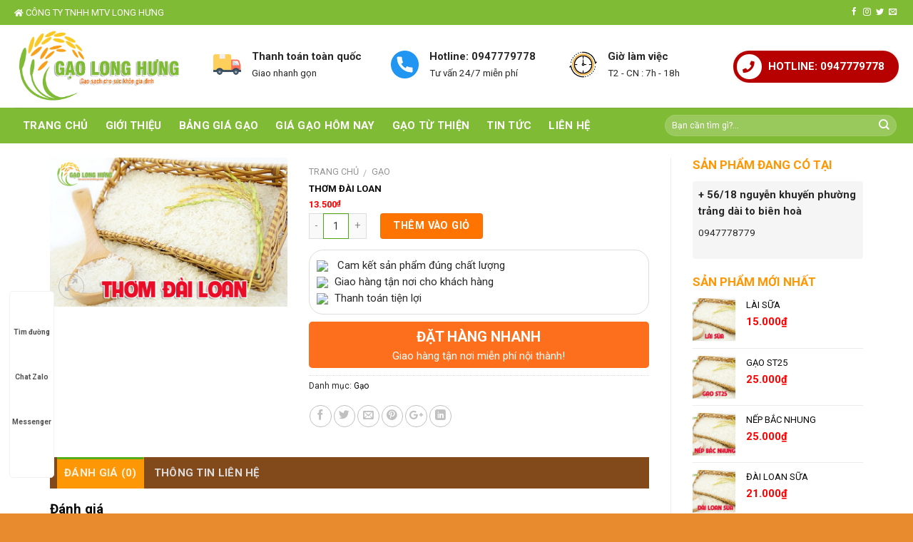

--- FILE ---
content_type: text/html; charset=UTF-8
request_url: https://gaolonghung.com/san-pham/gao-dien-bien-lai-chau/
body_size: 26877
content:
<!DOCTYPE html>
<!--[if IE 9 ]> <html lang="vi-VN"
	prefix="og: https://ogp.me/ns#"  class="ie9 loading-site no-js"> <![endif]-->
<!--[if IE 8 ]> <html lang="vi-VN"
	prefix="og: https://ogp.me/ns#"  class="ie8 loading-site no-js"> <![endif]-->
<!--[if (gte IE 9)|!(IE)]><!--><html lang="vi-VN"
	prefix="og: https://ogp.me/ns#"  class="loading-site no-js"> <!--<![endif]-->
<head>
	<meta name="google-site-verification" content="kQlhqm6x3wQt34j2voPEBvsTAhe-RGvBjPyOa35SQWY" />
	<meta charset="UTF-8" />
	<meta name="viewport" content="width=device-width, initial-scale=1.0, maximum-scale=1.0, user-scalable=no" />
	<link rel="profile" href="http://gmpg.org/xfn/11" />
	<link rel="pingback" href="https://gaolonghung.com/xmlrpc.php" />

	<script>(function(html){html.className = html.className.replace(/\bno-js\b/,'js')})(document.documentElement);</script>

		<!-- All in One SEO 4.1.4.5 -->
		<meta name="robots" content="max-image-preview:large" />
		<link rel="canonical" href="https://gaolonghung.com/san-pham/gao-dien-bien-lai-chau/" />
		<meta property="og:locale" content="vi_VN" />
		<meta property="og:site_name" content="Đại lý gạo tại Biên Hòa Đồng Nai" />
		<meta property="og:type" content="article" />
		<meta property="og:title" content="THƠM ĐÀI LOAN - Đại lý gạo tại Biên Hòa Đồng Nai" />
		<meta property="og:url" content="https://gaolonghung.com/san-pham/gao-dien-bien-lai-chau/" />
		<meta property="og:image" content="https://gaolonghung.com/wp-content/uploads/2021/08/dailoan.jpg" />
		<meta property="og:image:secure_url" content="https://gaolonghung.com/wp-content/uploads/2021/08/dailoan.jpg" />
		<meta property="og:image:width" content="700" />
		<meta property="og:image:height" content="441" />
		<meta property="article:published_time" content="2021-08-19T02:14:56+00:00" />
		<meta property="article:modified_time" content="2022-02-24T09:55:00+00:00" />
		<meta property="article:publisher" content="https://www.facebook.com/gaolonghung.vn" />
		<meta name="twitter:card" content="summary_large_image" />
		<meta name="twitter:domain" content="gaolonghung.com" />
		<meta name="twitter:title" content="THƠM ĐÀI LOAN - Đại lý gạo tại Biên Hòa Đồng Nai" />
		<meta name="twitter:image" content="https://gaolonghung.com/wp-content/uploads/2021/08/dailoan.jpg" />
		<meta name="twitter:label1" content="Written by" />
		<meta name="twitter:data1" content="admin" />
		<script type="application/ld+json" class="aioseo-schema">
			{"@context":"https:\/\/schema.org","@graph":[{"@type":"WebSite","@id":"https:\/\/gaolonghung.com\/#website","url":"https:\/\/gaolonghung.com\/","name":"\u0110\u1ea1i l\u00fd g\u1ea1o t\u1ea1i Bi\u00ean H\u00f2a \u0110\u1ed3ng Nai","description":"C\u1eeda h\u00e0ng g\u1ea1o ngon t\u1ea1i Bi\u00ean H\u00f2a \u0110\u1ed3ng Nai","inLanguage":"vi","publisher":{"@id":"https:\/\/gaolonghung.com\/#organization"}},{"@type":"Organization","@id":"https:\/\/gaolonghung.com\/#organization","name":"G\u1ea1o Long H\u01b0ng","url":"https:\/\/gaolonghung.com\/","logo":{"@type":"ImageObject","@id":"https:\/\/gaolonghung.com\/#organizationLogo","url":"https:\/\/gaolonghung.com\/wp-content\/uploads\/2021\/08\/lgooh111.png","width":713,"height":312},"image":{"@id":"https:\/\/gaolonghung.com\/#organizationLogo"},"sameAs":["https:\/\/www.facebook.com\/gaolonghung.vn"],"contactPoint":{"@type":"ContactPoint","telephone":"+84947779778","contactType":"Sales"}},{"@type":"BreadcrumbList","@id":"https:\/\/gaolonghung.com\/san-pham\/gao-dien-bien-lai-chau\/#breadcrumblist","itemListElement":[{"@type":"ListItem","@id":"https:\/\/gaolonghung.com\/#listItem","position":1,"item":{"@type":"WebPage","@id":"https:\/\/gaolonghung.com\/","name":"Home","description":"B\u1ea2NG GI\u00c1 G\u1ea0O M\u1edaI NH\u1ea4T H\u00d4M NAY 504 M\u1edaI 11.000\u20ab G\u1ea0O D\u1ebaO 64 12.000\u20ab 504 C\u0168 12.500\u20ab TH\u01a0M L\u00c0I AAA 12.500\u20ab TH\u01a0M 5451 13.000\u20ab H\u00c0M CH\u00c2U C\u0168 14.000\u20ab N\u1ebeP S\u00c1P 13.000\u20ab H\u01af\u01a0NG L\u00c0I 13.500\u20ab T\u1ea4M TH\u01a0M LO\u1ea0I 1 13.500\u20ab ZMIN 13.500\u20ab TH\u01a0M L\u00c0I L1 13.500\u20ab N\u1ebeP S\u00c1P LAI 14.000\u20ab SA M\u01a0 ( C\u0168 ) 14.500\u20ab [\u2026]","url":"https:\/\/gaolonghung.com\/"},"nextItem":"https:\/\/gaolonghung.com\/san-pham\/gao-dien-bien-lai-chau\/#listItem"},{"@type":"ListItem","@id":"https:\/\/gaolonghung.com\/san-pham\/gao-dien-bien-lai-chau\/#listItem","position":2,"item":{"@type":"WebPage","@id":"https:\/\/gaolonghung.com\/san-pham\/gao-dien-bien-lai-chau\/","name":"TH\u01a0M \u0110\u00c0I LOAN","url":"https:\/\/gaolonghung.com\/san-pham\/gao-dien-bien-lai-chau\/"},"previousItem":"https:\/\/gaolonghung.com\/#listItem"}]},{"@type":"Person","@id":"https:\/\/gaolonghung.com\/author\/admin\/#author","url":"https:\/\/gaolonghung.com\/author\/admin\/","name":"admin","sameAs":["https:\/\/www.facebook.com\/gaolonghung.vn"]},{"@type":"WebPage","@id":"https:\/\/gaolonghung.com\/san-pham\/gao-dien-bien-lai-chau\/#webpage","url":"https:\/\/gaolonghung.com\/san-pham\/gao-dien-bien-lai-chau\/","name":"TH\u01a0M \u0110\u00c0I LOAN - \u0110\u1ea1i l\u00fd g\u1ea1o t\u1ea1i Bi\u00ean H\u00f2a \u0110\u1ed3ng Nai","inLanguage":"vi","isPartOf":{"@id":"https:\/\/gaolonghung.com\/#website"},"breadcrumb":{"@id":"https:\/\/gaolonghung.com\/san-pham\/gao-dien-bien-lai-chau\/#breadcrumblist"},"author":"https:\/\/gaolonghung.com\/author\/admin\/#author","creator":"https:\/\/gaolonghung.com\/author\/admin\/#author","image":{"@type":"ImageObject","@id":"https:\/\/gaolonghung.com\/#mainImage","url":"https:\/\/gaolonghung.com\/wp-content\/uploads\/2021\/08\/dailoan.jpg","width":700,"height":441},"primaryImageOfPage":{"@id":"https:\/\/gaolonghung.com\/san-pham\/gao-dien-bien-lai-chau\/#mainImage"},"datePublished":"2021-08-19T02:14:56+07:00","dateModified":"2022-02-24T09:55:00+07:00"}]}
		</script>
		<!-- All in One SEO -->


	<!-- This site is optimized with the Yoast SEO plugin v15.5 - https://yoast.com/wordpress/plugins/seo/ -->
	<title>THƠM ĐÀI LOAN - Đại lý gạo tại Biên Hòa Đồng Nai</title>
	<meta name="robots" content="index, follow, max-snippet:-1, max-image-preview:large, max-video-preview:-1" />
	<link rel="canonical" href="https://gaolonghung.com/san-pham/gao-dien-bien-lai-chau/" />
	<meta property="og:locale" content="vi_VN" />
	<meta property="og:type" content="article" />
	<meta property="og:title" content="THƠM ĐÀI LOAN - Đại lý gạo tại Biên Hòa Đồng Nai" />
	<meta property="og:description" content="LÀI SỮA GẠO ST25 NẾP BẮC NHUNG ĐÀI LOAN SỮA LÀI BÚN SỮA" />
	<meta property="og:url" content="https://gaolonghung.com/san-pham/gao-dien-bien-lai-chau/" />
	<meta property="og:site_name" content="Đại lý gạo tại Biên Hòa Đồng Nai" />
	<meta property="article:publisher" content="https://www.facebook.com/gaolonghung.vn" />
	<meta property="article:modified_time" content="2022-02-24T09:55:00+00:00" />
	<meta property="og:image" content="https://gaolonghung.com/wp-content/uploads/2021/08/dailoan.jpg" />
	<meta property="og:image:width" content="700" />
	<meta property="og:image:height" content="441" />
	<meta name="twitter:card" content="summary_large_image" />
	<script type="application/ld+json" class="yoast-schema-graph">{"@context":"https://schema.org","@graph":[{"@type":"WebSite","@id":"https://gaolonghung.com/#website","url":"https://gaolonghung.com/","name":"\u0110\u1ea1i l\u00fd g\u1ea1o t\u1ea1i Bi\u00ean H\u00f2a \u0110\u1ed3ng Nai","description":"C\u1eeda h\u00e0ng g\u1ea1o ngon t\u1ea1i Bi\u00ean H\u00f2a \u0110\u1ed3ng Nai","potentialAction":[{"@type":"SearchAction","target":"https://gaolonghung.com/?s={search_term_string}","query-input":"required name=search_term_string"}],"inLanguage":"vi-VN"},{"@type":"ImageObject","@id":"https://gaolonghung.com/san-pham/gao-dien-bien-lai-chau/#primaryimage","inLanguage":"vi-VN","url":"https://gaolonghung.com/wp-content/uploads/2021/08/dailoan.jpg","width":700,"height":441},{"@type":"WebPage","@id":"https://gaolonghung.com/san-pham/gao-dien-bien-lai-chau/#webpage","url":"https://gaolonghung.com/san-pham/gao-dien-bien-lai-chau/","name":"TH\u01a0M \u0110\u00c0I LOAN - \u0110\u1ea1i l\u00fd g\u1ea1o t\u1ea1i Bi\u00ean H\u00f2a \u0110\u1ed3ng Nai","isPartOf":{"@id":"https://gaolonghung.com/#website"},"primaryImageOfPage":{"@id":"https://gaolonghung.com/san-pham/gao-dien-bien-lai-chau/#primaryimage"},"datePublished":"2021-08-19T02:14:56+00:00","dateModified":"2022-02-24T09:55:00+00:00","inLanguage":"vi-VN","potentialAction":[{"@type":"ReadAction","target":["https://gaolonghung.com/san-pham/gao-dien-bien-lai-chau/"]}]}]}</script>
	<!-- / Yoast SEO plugin. -->


<link rel='dns-prefetch' href='//use.fontawesome.com' />
<link rel='dns-prefetch' href='//s.w.org' />
<link rel="alternate" type="application/rss+xml" title="Dòng thông tin Đại lý gạo tại Biên Hòa Đồng Nai &raquo;" href="https://gaolonghung.com/feed/" />
<link rel="alternate" type="application/rss+xml" title="Dòng phản hồi Đại lý gạo tại Biên Hòa Đồng Nai &raquo;" href="https://gaolonghung.com/comments/feed/" />
<link rel="alternate" type="application/rss+xml" title="Đại lý gạo tại Biên Hòa Đồng Nai &raquo; THƠM ĐÀI LOAN Dòng phản hồi" href="https://gaolonghung.com/san-pham/gao-dien-bien-lai-chau/feed/" />
		<!-- This site uses the Google Analytics by MonsterInsights plugin v8.0.1 - Using Analytics tracking - https://www.monsterinsights.com/ -->
		<!-- Note: MonsterInsights is not currently configured on this site. The site owner needs to authenticate with Google Analytics in the MonsterInsights settings panel. -->
					<!-- No UA code set -->
				<!-- / Google Analytics by MonsterInsights -->
				<script type="text/javascript">
			window._wpemojiSettings = {"baseUrl":"https:\/\/s.w.org\/images\/core\/emoji\/12.0.0-1\/72x72\/","ext":".png","svgUrl":"https:\/\/s.w.org\/images\/core\/emoji\/12.0.0-1\/svg\/","svgExt":".svg","source":{"concatemoji":"https:\/\/gaolonghung.com\/wp-includes\/js\/wp-emoji-release.min.js?ver=5.3"}};
			!function(e,a,t){var r,n,o,i,p=a.createElement("canvas"),s=p.getContext&&p.getContext("2d");function c(e,t){var a=String.fromCharCode;s.clearRect(0,0,p.width,p.height),s.fillText(a.apply(this,e),0,0);var r=p.toDataURL();return s.clearRect(0,0,p.width,p.height),s.fillText(a.apply(this,t),0,0),r===p.toDataURL()}function l(e){if(!s||!s.fillText)return!1;switch(s.textBaseline="top",s.font="600 32px Arial",e){case"flag":return!c([127987,65039,8205,9895,65039],[127987,65039,8203,9895,65039])&&(!c([55356,56826,55356,56819],[55356,56826,8203,55356,56819])&&!c([55356,57332,56128,56423,56128,56418,56128,56421,56128,56430,56128,56423,56128,56447],[55356,57332,8203,56128,56423,8203,56128,56418,8203,56128,56421,8203,56128,56430,8203,56128,56423,8203,56128,56447]));case"emoji":return!c([55357,56424,55356,57342,8205,55358,56605,8205,55357,56424,55356,57340],[55357,56424,55356,57342,8203,55358,56605,8203,55357,56424,55356,57340])}return!1}function d(e){var t=a.createElement("script");t.src=e,t.defer=t.type="text/javascript",a.getElementsByTagName("head")[0].appendChild(t)}for(i=Array("flag","emoji"),t.supports={everything:!0,everythingExceptFlag:!0},o=0;o<i.length;o++)t.supports[i[o]]=l(i[o]),t.supports.everything=t.supports.everything&&t.supports[i[o]],"flag"!==i[o]&&(t.supports.everythingExceptFlag=t.supports.everythingExceptFlag&&t.supports[i[o]]);t.supports.everythingExceptFlag=t.supports.everythingExceptFlag&&!t.supports.flag,t.DOMReady=!1,t.readyCallback=function(){t.DOMReady=!0},t.supports.everything||(n=function(){t.readyCallback()},a.addEventListener?(a.addEventListener("DOMContentLoaded",n,!1),e.addEventListener("load",n,!1)):(e.attachEvent("onload",n),a.attachEvent("onreadystatechange",function(){"complete"===a.readyState&&t.readyCallback()})),(r=t.source||{}).concatemoji?d(r.concatemoji):r.wpemoji&&r.twemoji&&(d(r.twemoji),d(r.wpemoji)))}(window,document,window._wpemojiSettings);
		</script>
		<style type="text/css">
img.wp-smiley,
img.emoji {
	display: inline !important;
	border: none !important;
	box-shadow: none !important;
	height: 1em !important;
	width: 1em !important;
	margin: 0 .07em !important;
	vertical-align: -0.1em !important;
	background: none !important;
	padding: 0 !important;
}
</style>
	<link rel='stylesheet' id='menu-icons-extra-css'  href='https://gaolonghung.com/wp-content/plugins/menu-icons/css/extra.min.css?ver=0.11.2' type='text/css' media='all' />
<link rel='stylesheet' id='wp-block-library-css'  href='https://gaolonghung.com/wp-includes/css/dist/block-library/style.min.css?ver=5.3' type='text/css' media='all' />
<link rel='stylesheet' id='contact-form-7-css'  href='https://gaolonghung.com/wp-content/plugins/contact-form-7/includes/css/styles.css?ver=5.0.4' type='text/css' media='all' />
<link rel='stylesheet' id='font-awesome-four-css'  href='https://gaolonghung.com/wp-content/plugins/font-awesome-4-menus/css/font-awesome.min.css?ver=4.7.0' type='text/css' media='all' />
<link rel='stylesheet' id='muahangnhanh-css'  href='https://gaolonghung.com/wp-content/plugins/muahangnhanh/style/style.css?ver=5.3' type='text/css' media='all' />
<link rel='stylesheet' id='related-posts-by-taxonomy-css'  href='https://gaolonghung.com/wp-content/plugins/related-posts-by-taxonomy/includes/assets/css/styles.css?ver=5.3' type='text/css' media='all' />
<link rel='stylesheet' id='tfree-slick-css'  href='https://gaolonghung.com/wp-content/plugins/testimonial-free/public/assets/css/slick.css?ver=2.2.18' type='text/css' media='all' />
<link rel='stylesheet' id='tfree-font-awesome-css'  href='https://gaolonghung.com/wp-content/plugins/testimonial-free/public/assets/css/font-awesome.min.css?ver=2.2.18' type='text/css' media='all' />
<link rel='stylesheet' id='tfree-deprecated-style-css'  href='https://gaolonghung.com/wp-content/plugins/testimonial-free/public/assets/css/deprecated-style.css?ver=2.2.18' type='text/css' media='all' />
<link rel='stylesheet' id='tfree-style-css'  href='https://gaolonghung.com/wp-content/plugins/testimonial-free/public/assets/css/style.css?ver=2.2.18' type='text/css' media='all' />
<link rel='stylesheet' id='photoswipe-css'  href='https://gaolonghung.com/wp-content/plugins/woocommerce/assets/css/photoswipe/photoswipe.css?ver=3.4.8' type='text/css' media='all' />
<link rel='stylesheet' id='photoswipe-default-skin-css'  href='https://gaolonghung.com/wp-content/plugins/woocommerce/assets/css/photoswipe/default-skin/default-skin.css?ver=3.4.8' type='text/css' media='all' />
<style id='woocommerce-inline-inline-css' type='text/css'>
.woocommerce form .form-row .required { visibility: visible; }
</style>
<link rel='stylesheet' id='flatsome-icons-css'  href='https://gaolonghung.com/wp-content/themes/flatsome/assets/css/fl-icons.css?ver=3.3' type='text/css' media='all' />
<link rel='stylesheet' id='font-awesome-official-css'  href='https://use.fontawesome.com/releases/v5.15.4/css/all.css' type='text/css' media='all' integrity="sha384-DyZ88mC6Up2uqS4h/KRgHuoeGwBcD4Ng9SiP4dIRy0EXTlnuz47vAwmeGwVChigm" crossorigin="anonymous" />
<link rel='stylesheet' id='flatsome-main-css'  href='https://gaolonghung.com/wp-content/themes/flatsome/assets/css/flatsome.css?ver=3.3.8' type='text/css' media='all' />
<link rel='stylesheet' id='flatsome-shop-css'  href='https://gaolonghung.com/wp-content/themes/flatsome/assets/css/flatsome-shop.css?ver=3.3.8' type='text/css' media='all' />
<link rel='stylesheet' id='flatsome-style-css'  href='https://gaolonghung.com/wp-content/themes/duoc-pham/style.css?ver=3.0' type='text/css' media='all' />
<link rel='stylesheet' id='font-awesome-official-v4shim-css'  href='https://use.fontawesome.com/releases/v5.15.4/css/v4-shims.css' type='text/css' media='all' integrity="sha384-Vq76wejb3QJM4nDatBa5rUOve+9gkegsjCebvV/9fvXlGWo4HCMR4cJZjjcF6Viv" crossorigin="anonymous" />
<style id='font-awesome-official-v4shim-inline-css' type='text/css'>
@font-face {
font-family: "FontAwesome";
font-display: block;
src: url("https://use.fontawesome.com/releases/v5.15.4/webfonts/fa-brands-400.eot"),
		url("https://use.fontawesome.com/releases/v5.15.4/webfonts/fa-brands-400.eot?#iefix") format("embedded-opentype"),
		url("https://use.fontawesome.com/releases/v5.15.4/webfonts/fa-brands-400.woff2") format("woff2"),
		url("https://use.fontawesome.com/releases/v5.15.4/webfonts/fa-brands-400.woff") format("woff"),
		url("https://use.fontawesome.com/releases/v5.15.4/webfonts/fa-brands-400.ttf") format("truetype"),
		url("https://use.fontawesome.com/releases/v5.15.4/webfonts/fa-brands-400.svg#fontawesome") format("svg");
}

@font-face {
font-family: "FontAwesome";
font-display: block;
src: url("https://use.fontawesome.com/releases/v5.15.4/webfonts/fa-solid-900.eot"),
		url("https://use.fontawesome.com/releases/v5.15.4/webfonts/fa-solid-900.eot?#iefix") format("embedded-opentype"),
		url("https://use.fontawesome.com/releases/v5.15.4/webfonts/fa-solid-900.woff2") format("woff2"),
		url("https://use.fontawesome.com/releases/v5.15.4/webfonts/fa-solid-900.woff") format("woff"),
		url("https://use.fontawesome.com/releases/v5.15.4/webfonts/fa-solid-900.ttf") format("truetype"),
		url("https://use.fontawesome.com/releases/v5.15.4/webfonts/fa-solid-900.svg#fontawesome") format("svg");
}

@font-face {
font-family: "FontAwesome";
font-display: block;
src: url("https://use.fontawesome.com/releases/v5.15.4/webfonts/fa-regular-400.eot"),
		url("https://use.fontawesome.com/releases/v5.15.4/webfonts/fa-regular-400.eot?#iefix") format("embedded-opentype"),
		url("https://use.fontawesome.com/releases/v5.15.4/webfonts/fa-regular-400.woff2") format("woff2"),
		url("https://use.fontawesome.com/releases/v5.15.4/webfonts/fa-regular-400.woff") format("woff"),
		url("https://use.fontawesome.com/releases/v5.15.4/webfonts/fa-regular-400.ttf") format("truetype"),
		url("https://use.fontawesome.com/releases/v5.15.4/webfonts/fa-regular-400.svg#fontawesome") format("svg");
unicode-range: U+F004-F005,U+F007,U+F017,U+F022,U+F024,U+F02E,U+F03E,U+F044,U+F057-F059,U+F06E,U+F070,U+F075,U+F07B-F07C,U+F080,U+F086,U+F089,U+F094,U+F09D,U+F0A0,U+F0A4-F0A7,U+F0C5,U+F0C7-F0C8,U+F0E0,U+F0EB,U+F0F3,U+F0F8,U+F0FE,U+F111,U+F118-F11A,U+F11C,U+F133,U+F144,U+F146,U+F14A,U+F14D-F14E,U+F150-F152,U+F15B-F15C,U+F164-F165,U+F185-F186,U+F191-F192,U+F1AD,U+F1C1-F1C9,U+F1CD,U+F1D8,U+F1E3,U+F1EA,U+F1F6,U+F1F9,U+F20A,U+F247-F249,U+F24D,U+F254-F25B,U+F25D,U+F267,U+F271-F274,U+F279,U+F28B,U+F28D,U+F2B5-F2B6,U+F2B9,U+F2BB,U+F2BD,U+F2C1-F2C2,U+F2D0,U+F2D2,U+F2DC,U+F2ED,U+F328,U+F358-F35B,U+F3A5,U+F3D1,U+F410,U+F4AD;
}
</style>
<script type='text/javascript' src='https://gaolonghung.com/wp-includes/js/jquery/jquery.js?ver=1.12.4-wp'></script>
<script type='text/javascript' src='https://gaolonghung.com/wp-includes/js/jquery/jquery-migrate.min.js?ver=1.4.1'></script>
<link rel='https://api.w.org/' href='https://gaolonghung.com/wp-json/' />
<link rel="EditURI" type="application/rsd+xml" title="RSD" href="https://gaolonghung.com/xmlrpc.php?rsd" />
<link rel="wlwmanifest" type="application/wlwmanifest+xml" href="https://gaolonghung.com/wp-includes/wlwmanifest.xml" /> 
<meta name="generator" content="WordPress 5.3" />
<meta name="generator" content="WooCommerce 3.4.8" />
<link rel='shortlink' href='https://gaolonghung.com/?p=1660' />
<link rel="alternate" type="application/json+oembed" href="https://gaolonghung.com/wp-json/oembed/1.0/embed?url=https%3A%2F%2Fgaolonghung.com%2Fsan-pham%2Fgao-dien-bien-lai-chau%2F" />
<link rel="alternate" type="text/xml+oembed" href="https://gaolonghung.com/wp-json/oembed/1.0/embed?url=https%3A%2F%2Fgaolonghung.com%2Fsan-pham%2Fgao-dien-bien-lai-chau%2F&#038;format=xml" />
<!-- HFCM by 99 Robots - Snippet # 1:  -->
<!-- Global site tag (gtag.js) - Google Analytics -->
<script async src="https://www.googletagmanager.com/gtag/js?id=UA-207911644-1">
</script>
<script>
  window.dataLayer = window.dataLayer || [];
  function gtag(){dataLayer.push(arguments);}
  gtag('js', new Date());

  gtag('config', 'UA-207911644-1');
</script>
<!-- Global site tag (gtag.js) - Google Ads: 299165810 -->
<script async src="https://www.googletagmanager.com/gtag/js?id=AW-299165810"></script>
<script>
  window.dataLayer = window.dataLayer || [];
  function gtag(){dataLayer.push(arguments);}
  gtag('js', new Date());

  gtag('config', 'AW-299165810');
</script>
<!-- Event snippet for Website sale conversion page -->
<script>
  gtag('event', 'conversion', {
      'send_to': 'AW-299165810/-EmACOjj3fQCEPLQ044B',
      'transaction_id': ''
  });
</script>
<!-- Global site tag (gtag.js) - Google Analytics -->
<script async src="https://www.googletagmanager.com/gtag/js?id=G-9WF618S6PQ"></script>
<script>
  window.dataLayer = window.dataLayer || [];
  function gtag(){dataLayer.push(arguments);}
  gtag('js', new Date());

  gtag('config', 'G-9WF618S6PQ');
</script>
<!-- /end HFCM by 99 Robots -->
<style>.bg{opacity: 0; transition: opacity 1s; -webkit-transition: opacity 1s;} .bg-loaded{opacity: 1;}</style><!--[if IE]><link rel="stylesheet" type="text/css" href="https://gaolonghung.com/wp-content/themes/flatsome/assets/css/ie-fallback.css"><script src="//html5shim.googlecode.com/svn/trunk/html5.js"></script><script>var head = document.getElementsByTagName('head')[0],style = document.createElement('style');style.type = 'text/css';style.styleSheet.cssText = ':before,:after{content:none !important';head.appendChild(style);setTimeout(function(){head.removeChild(style);}, 0);</script><script src="https://gaolonghung.com/wp-content/themes/flatsome/assets/libs/ie-flexibility.js"></script><![endif]-->    <script type="text/javascript">
    WebFontConfig = {
      google: { families: [ "Roboto:regular,700","Roboto:regular,regular","Roboto:regular,regular","Dancing+Script", ] }
    };
    (function() {
      var wf = document.createElement('script');
      wf.src = 'https://ajax.googleapis.com/ajax/libs/webfont/1/webfont.js';
      wf.type = 'text/javascript';
      wf.async = 'true';
      var s = document.getElementsByTagName('script')[0];
      s.parentNode.insertBefore(wf, s);
    })(); </script>
  <!-- Google Tag Manager -->
<script>(function(w,d,s,l,i){w[l]=w[l]||[];w[l].push({'gtm.start':
new Date().getTime(),event:'gtm.js'});var f=d.getElementsByTagName(s)[0],
j=d.createElement(s),dl=l!='dataLayer'?'&l='+l:'';j.async=true;j.src=
'https://www.googletagmanager.com/gtm.js?id='+i+dl;f.parentNode.insertBefore(j,f);
})(window,document,'script','dataLayer','GTM-TSB225B');</script>
<!-- End Google Tag Manager -->	<noscript><style>.woocommerce-product-gallery{ opacity: 1 !important; }</style></noscript>
	<link rel="icon" href="https://gaolonghung.com/wp-content/uploads/2021/08/cropped-lgooh111-32x32.png" sizes="32x32" />
<link rel="icon" href="https://gaolonghung.com/wp-content/uploads/2021/08/cropped-lgooh111-192x192.png" sizes="192x192" />
<link rel="apple-touch-icon-precomposed" href="https://gaolonghung.com/wp-content/uploads/2021/08/cropped-lgooh111-180x180.png" />
<meta name="msapplication-TileImage" content="https://gaolonghung.com/wp-content/uploads/2021/08/cropped-lgooh111-270x270.png" />
<style id="custom-css" type="text/css">:root {--primary-color: #53AC19;}/* Site Width */.full-width .ubermenu-nav, .container, .row{max-width: 1170px}.row.row-collapse{max-width: 1140px}.row.row-small{max-width: 1162.5px}.row.row-large{max-width: 1200px}.header-main{height: 116px}#logo img{max-height: 116px}#logo{width:249px;}#logo img{padding:5px 0;}.header-bottom{min-height: 65px}.header-top{min-height: 35px}.has-transparent + .page-title:first-of-type,.has-transparent + #main > .page-title,.has-transparent + #main > div > .page-title,.has-transparent + #main .page-header-wrapper:first-of-type .page-title{padding-top: 196px;}.header.show-on-scroll,.stuck .header-main{height:70px!important}.stuck #logo img{max-height: 70px!important}.search-form{ width: 78%;}.header-bg-color, .header-wrapper {background-color: rgba(255,255,255,0)}.header-bottom {background-color: #81D742}.header-main .nav > li > a{line-height: 16px }.stuck .header-main .nav > li > a{line-height: 50px }.header-bottom-nav > li > a{line-height: 23px }@media (max-width: 549px) {.header-main{height: 70px}#logo img{max-height: 70px}}.nav-dropdown{font-size:100%}.header-top{background-color:#81D742!important;}/* Color */.accordion-title.active, .has-icon-bg .icon .icon-inner,.logo a, .primary.is-underline, .primary.is-link, .badge-outline .badge-inner, .nav-outline > li.active> a,.nav-outline >li.active > a, .cart-icon strong,[data-color='primary'], .is-outline.primary{color: #53AC19;}/* Color !important */[data-text-color="primary"]{color: #53AC19!important;}/* Background */.scroll-to-bullets a,.featured-title, .label-new.menu-item > a:after, .nav-pagination > li > .current,.nav-pagination > li > span:hover,.nav-pagination > li > a:hover,.has-hover:hover .badge-outline .badge-inner,button[type="submit"], .button.wc-forward:not(.checkout):not(.checkout-button), .button.submit-button, .button.primary:not(.is-outline),.featured-table .title,.is-outline:hover, .has-icon:hover .icon-label,.nav-dropdown-bold .nav-column li > a:hover, .nav-dropdown.nav-dropdown-bold > li > a:hover, .nav-dropdown-bold.dark .nav-column li > a:hover, .nav-dropdown.nav-dropdown-bold.dark > li > a:hover, .is-outline:hover, .tagcloud a:hover,.grid-tools a, input[type='submit']:not(.is-form), .box-badge:hover .box-text, input.button.alt,.nav-box > li > a:hover,.nav-box > li.active > a,.nav-pills > li.active > a ,.current-dropdown .cart-icon strong, .cart-icon:hover strong, .nav-line-bottom > li > a:before, .nav-line-grow > li > a:before, .nav-line > li > a:before,.banner, .header-top, .slider-nav-circle .flickity-prev-next-button:hover svg, .slider-nav-circle .flickity-prev-next-button:hover .arrow, .primary.is-outline:hover, .button.primary:not(.is-outline), input[type='submit'].primary, input[type='submit'].primary, input[type='reset'].button, input[type='button'].primary, .badge-inner{background-color: #53AC19;}/* Border */.nav-vertical.nav-tabs > li.active > a,.scroll-to-bullets a.active,.nav-pagination > li > .current,.nav-pagination > li > span:hover,.nav-pagination > li > a:hover,.has-hover:hover .badge-outline .badge-inner,.accordion-title.active,.featured-table,.is-outline:hover, .tagcloud a:hover,blockquote, .has-border, .cart-icon strong:after,.cart-icon strong,.blockUI:before, .processing:before,.loading-spin, .slider-nav-circle .flickity-prev-next-button:hover svg, .slider-nav-circle .flickity-prev-next-button:hover .arrow, .primary.is-outline:hover{border-color: #53AC19}.nav-tabs > li.active > a{border-top-color: #53AC19}/* Fill */.slider .flickity-prev-next-button:hover svg,.slider .flickity-prev-next-button:hover .arrow{fill: #53AC19;}/* Background Color */[data-icon-label]:after, .secondary.is-underline:hover,.secondary.is-outline:hover,.icon-label,.button.secondary:not(.is-outline),.button.alt:not(.is-outline), .badge-inner.on-sale, .button.checkout, .single_add_to_cart_button{ background-color:#F15A22; }/* Color */.secondary.is-underline,.secondary.is-link, .secondary.is-outline,.stars a.active, .star-rating:before, .woocommerce-page .star-rating:before,.star-rating span:before, .color-secondary{color: #F15A22}/* Color !important */[data-text-color="secondary"]{color: #F15A22!important;}/* Border */.secondary.is-outline:hover{border-color:#F15A22}.alert.is-underline:hover,.alert.is-outline:hover,.alert{background-color: #007FEF}.alert.is-link, .alert.is-outline, .color-alert{color: #007FEF;}body{font-size: 93%;}@media screen and (max-width: 549px){body{font-size: 100%;}}body{font-family:"Roboto", sans-serif}body{font-weight: 0}body{color: #282828}.nav > li > a {font-family:"Roboto", sans-serif;}.nav > li > a {font-weight: 0;}h1,h2,h3,h4,h5,h6,.heading-font, .off-canvas-center .nav-sidebar.nav-vertical > li > a{font-family: "Roboto", sans-serif;}h1,h2,h3,h4,h5,h6,.heading-font,.banner h1,.banner h2{font-weight: 700;}h1,h2,h3,h4,h5,h6,.heading-font{color: #0A0A0A;}.alt-font{font-family: "Dancing Script", sans-serif;}a{color: #0A0A0A;}a:hover{color: #53AC19;}.tagcloud a:hover{border-color: #53AC19;background-color: #53AC19;}.widget a{color: #0A0A0A;}.widget a:hover{color: #53AC19;}.widget .tagcloud a:hover{border-color: #53AC19; background-color: #53AC19;}[data-icon-label]:after, .button#place_order,.button.checkout,.single_add_to_cart_button.button{background-color: #FF7300!important }.badge-inner.on-sale{background-color: #F15A22}.shop-page-title.featured-title .title-bg{ background-image: url(https://gaolonghung.com/wp-content/uploads/2021/08/dailoan.jpg)!important;}@media screen and (min-width: 550px){.products .box-vertical .box-image{min-width: 300px!important;width: 300px!important;}}.absolute-footer, html{background-color: #E88B2E}.header-top {background-color: #80bb35!important;}.header-bottom {min-height: 50px;}.header-bottom {background-color: #80bb35;}.nav-dark .nav>li.active>a {background: #fe9705;height: 50px;font-weight: bold;}.nav > li > a {font-weight: bold !important;}.nav-dark .is-outline, .dark .nav>li>a, .dark .nav>li.html, .dark .nav-vertical li li.menu-item-has-children>a, .dark .nav-vertical>li>ul li a, .nav-dropdown.dark>li>a, .nav-dropdown.dark .nav-column>li>a, .nav-dark .nav>li>a, .nav-dark .nav>li>button {color: rgb(255 255 255);}.nav-dark .nav>li>a:hover {background: #fe9705;height: 50px;}.dark .form-flat input:not([type="submit"]), .dark .form-flat textarea, .dark .form-flat select, .nav-dark .form-flat input:not([type="submit"]), .nav-dark .form-flat textarea, .nav-dark .form-flat select {background-color: white;border-color: rgb(255 255 255 / 9%);color: #FFF;}.box-image:hover::before{-webkit-animation:shine .75s;animation:shine .75s}@-webkit-keyframes shine{100%{left:125%}}@keyframes shine{100%{left:125%}}.box-image::before{position: absolute;top: 0;left: -75%;z-index: 2;display: block;content: '';width: 50%;height: 100%;background: -webkit-linear-gradient(left,rgba(255,255,255,0) 0,rgba(255,255,255,.3) 100%);background: rgba(255, 255, 255, 0.5);-webkit-transform: scale3d(2.2, 1.4, 1) rotate3d(0, 0, 1, 45deg) translate3d(0, -100%, 0);transform: skewX(-25deg);transition: transform 0.3s;}.box-vertical .box-text h5 {margin-bottom: 6px;font-size: 13px !important;}.vien12{border: 1px solid #d3d3de;padding: 5px;}.full-width .ubermenu-nav, .container, .row {max-width: 1270px;}th:last-child, td:last-child {padding-left: 2;border-right: 1px solid #ddd;border-left: 0px solid #ddd;}td {color: #888;border-left: 0.5px solid #ddd;}th:first-child, td:first-child {padding-left: 12px;}th, td {padding-left: 10px;text-align: left;border-bottom: 1px solid #ececec;font-size: .8em;padding: .1em;}.product-title {font-size: 13px !important;font-weight: 300;}.price-wrapper .price {margin-top: 0px !important;font-size: 13px !important;}.box {width: 100%;position: relative;margin: 0 auto;border: 1px solid #ddd;padding: 4px;border-radius: 8px;}.box-text {padding-top: .0em;padding-bottom: 1.4em;position: relative;width: 100%;font-size: .9em;}.price-wrapper {font-size: 14px;margin-top: 3px !important;}.fa, .fas {font-family: 'FontAwesome' !important;font-weight: 900;}@media (max-width: 549px){body {overflow: hidden;}}.label-new.menu-item > a:after{content:"New";}.label-hot.menu-item > a:after{content:"Hot";}.label-sale.menu-item > a:after{content:"Sale";}.label-popular.menu-item > a:after{content:"Popular";}</style>		<style type="text/css" id="wp-custom-css">
			/*
Bạn có thể thêm CSS ở đây.

Nhấp chuột vào biểu tượng trợ giúp phía trên để tìm hiểu thêm.
*/
.nav>li>a>i+span{text-transform:none}
.nav > li > a{font-weight: normal;}
.widgets-boxed .widget{padding: 10px 10px 10px;}
.widgettitle{font-size: 16px;
    background: #824a1a;
    padding-top: 10px;
    padding-bottom: 10px;
    padding-left: 10px;
    text-transform: uppercase;
    letter-spacing: 0;
    color: white;
    font-weight: normal;margin:0}
.slider .widget ul{margin-left:8px}
.slider ul.ul-reset>li{    border: 1px solid #e6e6e6;}
.slider .col-inner ul li{margin-left:0}
ul.menu>li>a{padding: 7px 0;}
.nav-spacing-xlarge>li{margin:0}
.nav-dark .nav>li.active>a{background: #fe9705}
.nav-dark .nav>li>a{padding-left:12px; padding-right:12px}
.nav-dark .nav>li>a:hover{background: #fe9705}
.tieu-de span{    text-transform: uppercase;
    font-size: 20px;
    margin: 0 15px;}
.tieu-de{position: relative;display: flex;flex-flow: row wrap;align-items: center;    justify-content: space-between;
    width: 100%;}.tieu-de b{display: block;flex: 1;
    height: 2px;
    opacity: .5;
    background-color: #fe9705;}
.product-title{font-size:17px; font-weight: bold}
.price-wrapper{font-size:14px; margin-top:10px}
.price-wrapper .price{margin-top:10px; font-size:18px}
.price-wrapper .price ins span{color: red}
.price-wrapper .price del span{color: gray; font-size:16px}
.badge-container{margin: 0px 0 0 0;top:1px; left:1px}
.badge{    height: 30px;
    width: 50px;}
.badge-inner.on-sale {
    background-color: #ff7300;
    border-bottom-right-radius: 10px;border-top-left-radius:4px;top:1px; left:1px
}
.section-san-pham .box{    border: 1px solid #ececec;
    width: 100%;
    position: relative;
    border-radius: 4px;
    margin: 0 auto;
    background: white;}
.section-san-pham .box:hover{border: 1px solid #fe9705;    background: #fe9705; color: white}
.section-san-pham .box:hover .price-wrapper .price ins span{color: white}
.section-san-pham .box:hover .price-wrapper .price del span{color: white; font-size:16px}
.section-san-pham .box:hover .product-title a{color: white}
span.amount{color:red}
.section-san-pham .box:hover span.amount{color: white}
.sp-ban-chay .col{padding: 0 15px 0px;}
.section-san-pham{    padding-bottom: 0px;}


.section-tin-tuc .box{    border: 1px solid #ececec;
    width: 100%;
    position: relative;
    border-radius: 4px;
    margin: 0 auto;
    background: white;}
.section-tin-tuc .box:hover{border: 1px solid  #fe9705;  }
.section-tin-tuc .box:hover .product-title a{color: white}

.section-tin-tuc .box:hover span.amount{color: white}
.sp-ban-chay .col{padding: 0 15px 0px;}
.section-san-pham{    padding-bottom: 0px;}
.box-blog-post .is-divider{display:none}

.section-tin-tuc .box .box-text h5{letter-spacing:0; margin-bottom:10px}
.section-tin-tuc .box  .box-text p:hover{color: black}
.section-tin-tuc:hover .box-text p{color:black}
.section-tin-tuc{padding-top:0; padding-bottom:0}
.section-comment{padding-top:0; padding-bottom:0}
.section{    padding: 0px 0;}
.section section-tin-tuc{padding-bottom:0}
.section-tin-tuc .row-small>.col{    padding: 0 15px 0px;}
.section-tin-tuc .col{padding: 0 15px 0px;}
.dang-ky-tu-van p{    margin-bottom: 0;}
.dang-ky-tu-van .row .col{    padding: 0 9.8px 0px;}
.lightbox-content{border-radius:4px}
input[type='submit']:not(.is-form){border-radius: 4px}
input[type='email'], input[type='search'], input[type='number'], input[type='url'], input[type='tel'], input[type='text'], textarea{border: 1px solid #51a718;
    border-radius: 4px;}
form{margin-bottom:0px}
input:hover{box-shadow: inset 0 0em 0em 0 transparent;}
.footer a{color: white;}
.footer a:hover{color:#53ac19;}
.footer p{margin-bottom:12px; COLOR: WHITE}
.footer ul li.bullet-checkmark, ul li.bullet-arrow, ul li.bullet-star, ul li.bullet-arrow{    border-bottom: 1px solid #3c3c3c;padding: 7px 0px 7px 15px;}
.footer .col{    padding: 0 9.8px 0px;}
.absolute-footer{padding: 10px 0 10px;}

.widget .is-divider{display:none}
.article-inner .relative{display:none}
.entry-content{    padding-top: 10px;
    padding-bottom: 10px;}
.is-divider{display:none}
.article-inner .entry-content single-page ul li.bullet-checkmark, ul li.bullet-arrow, ul li.bullet-star{    border-bottom: 1px solid #f7f7f7;}
footer.entry-meta{display:none}
.next-prev-nav .flex-col{display:none}
span.widget-title{    font-size: 17px;
    font-weight: 600;
    letter-spacing: 0;
    color: #fe9705;
    padding-bottom: 10px;}
#product-sidebar .menu-danh-muc-san-pham-container{    border: 1px solid #e8e8e8;
    padding: 8px;
    border-radius: 4px;    margin-top: 10px;}

.product_list_widget .product-title{font-size:15px; font-weight: normal}
.button.is-outline, input[type='submit'].is-outline, input[type='reset'].is-outline, input[type='button'].is-outline{    border: 1px solid currentColor;}
.shop-container{padding-top:20px; padding-bottom:20px}
.product-main{    padding: 0px 0;}
.hide-for-off-canvas{display:none}
.dia-diem-mua-hang{    background: whitesmoke;
    padding: 8px;
    border-radius: 4px;margin-top:10px}
.dia-diem-mua-hang .address{ font-weight: bold;
    margin-bottom: 8px;}
.dia-diem-mua-hang .info{font-size:13.5px}
.op-7{display:none}
.product-main .product-title{font-size:20px}
[data-icon-label]:after, .button#place_order, .button.checkout, .single_add_to_cart_button.button{border-radius:4px}
.khuyen-mai {
    border: 1px solid #bfbfbf;
    padding: 8px;
    font-size: 14px;
    border-radius: 8px;
    margin-bottom: 15px;
    line-height: 18px;
}
.product-footer .woocommerce-tabs>.nav-line:not(.nav-vertical){    margin-top: -31px;
    background: #824a1a;
    padding-left: 10px;}
.product-footer .nav>li.active>a{    color: rgba(255, 255, 255, 0.85);
    font-size: 15px;
    font-weight: bold;
    padding-left: 10px;
    padding-right: 10px;background: #fe9705;}
.product-footer .nav > li > a {
    font-weight: normal;
    font-size: 15px;
    color: gainsboro;}
.chat-facebook .col{padding: 0 9.8px 0px;}
.chat-facebook .button{margin-bottom:0}
.detailcall-1{    margin: 10px 0;
    padding: 5px 10px;
    -webkit-border-radius: 5px;
    -moz-border-radius: 5px;
    border-radius: 5px;
    background: #fd6e1d;
    box-shadow: 0 0px 0 0 #248c50 inset;
    text-align: center;}.detailcall-1 h3{    margin-bottom: 0px;}
.form-content .cottrai img{margin-bottom:10px}
.notice {
    border: 1px solid #ff6009;
    color: green;
    padding: 5px;
    font-weight: bold;
    border-radius: 4px;
    text-align: center;
    margin-top: 10px;}

button.btn.btn-default{    padding: 0px 20px;
    border-radius: 4px;}
.footer .col-inner{color:white}
.woocommerce .woocommerce-bacs-bank-details ul{margin-left:20px}
.widget-area .menu-danh-muc-san-pham-container {border: 1px solid #e8e8e8;
    padding: 8px;
    border-radius: 4px;
    margin-top: 10px;
}
.shop-container .col-inner{border: 1px solid #efefef;
    border-radius: 4px;}
.shop-container .col-inner:hover{border:1px solid #53ac19}
.header-block-block-2{width:100%}

@media screen and (max-width: 849px){.chat-facebook .col {
    padding: 0 9.8px 10px;}.detailcall-1{margin:0}}
.category-page-row{padding-top:0px}
.meta-related ul li a{color: #53ac19}
.meta-related ul li a:hover{color: #ff7300}
.list-news{    width: 100%;
    display: inline-block;margin-bottom: 0;}
.list-news h3{font-size:18px; margin-top: 15px}
.list-news li{width: 23.5%;
    float: left;
    margin-right: 11px;margin-bottom: 0;
    font-size: 12px;list-style: none}
.item-list{margin-top:10px}
.new-img{width: 100%; height: 110px}
.new-img img{height:100%}
.relative-post-title{    font-size: 15px;
    margin-top: 10px;
    font-weight: 500;
    color: #000000;
    margin-bottom: 15px;}


.current-menu-item > a{
background-color:#0086ea;
}

@media only screen and (min-width: 320px) and (max-width: 768px) {
.bai-viet-tag {    display: inline-block;
    width: 100%;
    display:inline-block;
}
.list-news li {
   width: 46.5%;
    float: left;
    margin-right: 6px;
    margin-left: 6px;
}
.slider .danh-muc{display:none}}
.box-vertical .box-text h5{    margin-bottom: 6px; font-size:20px}
.box-vertical .box-text{vertical-align: top; padding-top:0px}
.badge.post-date{display:none}
.current-menu-item > a{    background-color: #53ac19;}
.meta-post-danh-muc{font-size: 13px;
    color: gray; margin-bottom: 10px; display: inline-block}
.meta-post-danh-muc a{font-size: 14px;
    color:gray;}
.meta-post-danh-muc a:hover{color:#53ac19}
.meta-post-danh-muc .luot-xem{padding-left: 3px;padding-right: 10px;
}
.meta-post-danh-muc .meta-date-capnhat{padding-left:4px;    padding-right: 6px;}
.meta-post-danh-muc .danh-muc .category a{margin-right:10px}
.meta-post-danh-muc .danh-muc .tac-gia{margin-right:10px}		</style>
		</head>

<body class="product-template-default single single-product postid-1660 woocommerce woocommerce-page woocommerce-no-js lightbox nav-dropdown-has-arrow">

<a class="skip-link screen-reader-text" href="#main">Skip to content</a>

<div id="wrapper">


<header id="header" class="header has-sticky sticky-jump">
   <div class="header-wrapper">
	<div id="top-bar" class="header-top hide-for-sticky nav-dark">
    <div class="flex-row container">
      <div class="flex-col hide-for-medium flex-left">
          <ul class="nav nav-left medium-nav-center nav-small  nav-divided">
              <li class="html custom html_topbar_left"><span class="fa fa-home"></span><span style="font-size:13px"> CÔNG TY TNHH MTV LONG HƯNG
 </span>
<!-- Messenger Plugin chat Code -->
    <div id="fb-root"></div>

    <!-- Your Plugin chat code -->
    <div id="fb-customer-chat" class="fb-customerchat">
    </div>

    <script>
      var chatbox = document.getElementById('fb-customer-chat');
      chatbox.setAttribute("page_id", "100292485624093");
      chatbox.setAttribute("attribution", "biz_inbox");

      window.fbAsyncInit = function() {
        FB.init({
          xfbml            : true,
          version          : 'v12.0'
        });
      };

      (function(d, s, id) {
        var js, fjs = d.getElementsByTagName(s)[0];
        if (d.getElementById(id)) return;
        js = d.createElement(s); js.id = id;
        js.src = 'https://connect.facebook.net/vi_VN/sdk/xfbml.customerchat.js';
        fjs.parentNode.insertBefore(js, fjs);
      }(document, 'script', 'facebook-jssdk'));
    </script></li>          </ul>
      </div><!-- flex-col left -->

      <div class="flex-col hide-for-medium flex-center">
          <ul class="nav nav-center nav-small  nav-divided">
                        </ul>
      </div><!-- center -->

      <div class="flex-col hide-for-medium flex-right">
         <ul class="nav top-bar-nav nav-right nav-small  nav-divided">
              <li class="html header-social-icons ml-0">
	<div class="social-icons follow-icons " ><a href="https://www.facebook.com/gaosachcaocapsaigon" target="_blank" data-label="Facebook"  rel="nofollow" class="icon plain facebook tooltip" title="Follow on Facebook"><i class="icon-facebook" ></i></a><a href="http://url" target="_blank" rel="nofollow" data-label="Instagram" class="icon plain  instagram tooltip" title="Follow on Instagram"><i class="icon-instagram" ></i></a><a href="http://url" target="_blank"  data-label="Twitter"  rel="nofollow" class="icon plain  twitter tooltip" title="Follow on Twitter"><i class="icon-twitter" ></i></a><a href="mailto:gaosachcaocapsaigon@gmail.com" target="_blank"  data-label="E-mail"  rel="nofollow" class="icon plain  email tooltip" title="Send us an email"><i class="icon-envelop" ></i></a></div></li>          </ul>
      </div><!-- .flex-col right -->

            <div class="flex-col show-for-medium flex-grow">
          <ul class="nav nav-center nav-small mobile-nav  nav-divided">
              <li class="html custom html_topbar_left"><span class="fa fa-home"></span><span style="font-size:13px"> CÔNG TY TNHH MTV LONG HƯNG
 </span>
<!-- Messenger Plugin chat Code -->
    <div id="fb-root"></div>

    <!-- Your Plugin chat code -->
    <div id="fb-customer-chat" class="fb-customerchat">
    </div>

    <script>
      var chatbox = document.getElementById('fb-customer-chat');
      chatbox.setAttribute("page_id", "100292485624093");
      chatbox.setAttribute("attribution", "biz_inbox");

      window.fbAsyncInit = function() {
        FB.init({
          xfbml            : true,
          version          : 'v12.0'
        });
      };

      (function(d, s, id) {
        var js, fjs = d.getElementsByTagName(s)[0];
        if (d.getElementById(id)) return;
        js = d.createElement(s); js.id = id;
        js.src = 'https://connect.facebook.net/vi_VN/sdk/xfbml.customerchat.js';
        fjs.parentNode.insertBefore(js, fjs);
      }(document, 'script', 'facebook-jssdk'));
    </script></li>          </ul>
      </div>
      
    </div><!-- .flex-row -->
</div><!-- #header-top -->
<div id="masthead" class="header-main hide-for-sticky">
      <div class="header-inner flex-row container logo-left medium-logo-center" role="navigation">

          <!-- Logo -->
          <div id="logo" class="flex-col logo">
            <!-- Header logo -->
<a href="https://gaolonghung.com/" title="Đại lý gạo tại Biên Hòa Đồng Nai - Cửa hàng gạo ngon tại Biên Hòa Đồng Nai" rel="home">
    <img width="249" height="116" src="https://gaolonghung.com/wp-content/uploads/2021/08/lgooh111.png" class="header_logo header-logo" alt="Đại lý gạo tại Biên Hòa Đồng Nai"/><img  width="249" height="116" src="https://gaolonghung.com/wp-content/uploads/2021/08/lgooh111.png" class="header-logo-dark" alt="Đại lý gạo tại Biên Hòa Đồng Nai"/></a>
          </div>

          <!-- Mobile Left Elements -->
          <div class="flex-col show-for-medium flex-left">
            <ul class="mobile-nav nav nav-left ">
              <li class="nav-icon has-icon">
  		<a href="#" data-open="#main-menu" data-pos="left" data-bg="main-menu-overlay" data-color="" class="is-small" aria-controls="main-menu" aria-expanded="false">
		
		  <i class="icon-menu" ></i>
		  		</a>
	</li>            </ul>
          </div>

          <!-- Left Elements -->
          <div class="flex-col hide-for-medium flex-left
            flex-grow">
            <ul class="header-nav header-nav-main nav nav-left  nav-line-bottom nav-uppercase" >
              <li class="header-block"><div class="header-block-block-1"><div class="gap-element" style="display:block; height:auto; padding-top:15px" class="clearfix"></div>

<div class="row row-small"  id="row-372079535">

<div class="col medium-4 small-12 large-4"  ><div class="col-inner"  >


    <div class="icon-box featured-box icon-box-left text-left"  >

                <div class="icon-box-img" style="width: 39px">
          <div class="icon">
            <div class="icon-inner" >
              <img width="300" height="300" src="https://gaolonghung.com/wp-content/uploads/2021/08/delivery-truck-300x300.png" class="attachment-medium size-medium" alt="Giao hàng toàn quốc" srcset="https://gaolonghung.com/wp-content/uploads/2021/08/delivery-truck-300x300.png 300w, https://gaolonghung.com/wp-content/uploads/2021/08/delivery-truck-150x150.png 150w, https://gaolonghung.com/wp-content/uploads/2021/08/delivery-truck-100x100.png 100w, https://gaolonghung.com/wp-content/uploads/2021/08/delivery-truck.png 512w" sizes="(max-width: 300px) 100vw, 300px" />             </div>
          </div>
        </div>
                <div class="icon-box-text last-reset">

                        
            

<p><span style="font-size: 100%;"><strong>Thanh toán toàn quốc<br /></strong></span><span style="font-size: 90%;">Giao nhanh gọn</span></p>

        </div>
  </div><!-- .icon-box -->
  
  

</div></div>
<div class="col medium-4 small-12 large-4"  ><div class="col-inner"  >


    <div class="icon-box featured-box icon-box-left text-left"  >

                <div class="icon-box-img" style="width: 39px">
          <div class="icon">
            <div class="icon-inner" >
              <img width="300" height="300" src="https://gaolonghung.com/wp-content/uploads/2021/08/telephone-300x300.png" class="attachment-medium size-medium" alt="Gọi điện" srcset="https://gaolonghung.com/wp-content/uploads/2021/08/telephone-300x300.png 300w, https://gaolonghung.com/wp-content/uploads/2021/08/telephone-150x150.png 150w, https://gaolonghung.com/wp-content/uploads/2021/08/telephone-100x100.png 100w, https://gaolonghung.com/wp-content/uploads/2021/08/telephone.png 512w" sizes="(max-width: 300px) 100vw, 300px" />             </div>
          </div>
        </div>
                <div class="icon-box-text last-reset">

                        
            

<p><span style="font-size: 100%;"><strong>Hotline: 0947779778</strong></span><br /><span style="font-size: 90%;">Tư vấn 24/7 miễn phí</span></p>

        </div>
  </div><!-- .icon-box -->
  
  

</div></div>
<div class="col medium-4 small-12 large-4"  ><div class="col-inner"  >


    <div class="icon-box featured-box icon-box-left text-left"  >

                <div class="icon-box-img" style="width: 39px">
          <div class="icon">
            <div class="icon-inner" >
              <img width="300" height="300" src="https://gaolonghung.com/wp-content/uploads/2021/08/clock-300x300.png" class="attachment-medium size-medium" alt="Giờ làm việc" srcset="https://gaolonghung.com/wp-content/uploads/2021/08/clock-300x300.png 300w, https://gaolonghung.com/wp-content/uploads/2021/08/clock-150x150.png 150w, https://gaolonghung.com/wp-content/uploads/2021/08/clock-100x100.png 100w, https://gaolonghung.com/wp-content/uploads/2021/08/clock.png 512w" sizes="(max-width: 300px) 100vw, 300px" />             </div>
          </div>
        </div>
                <div class="icon-box-text last-reset">

                        
            

<p><span style="font-size: 100%;"><strong>Giờ làm việc</strong></span><br /><span style="font-size: 90%;">T2 - CN : 7h - 18h</span></p>

        </div>
  </div><!-- .icon-box -->
  
  

</div></div>


<style scope="scope">

</style>
</div></div></li>            </ul>
          </div>

          <!-- Right Elements -->
          <div class="flex-col hide-for-medium flex-right">
            <ul class="header-nav header-nav-main nav nav-right  nav-line-bottom nav-uppercase">
              <li class="html custom html_topbar_right"><style>
.hotline {
    float: right;
    margin: 5px 0px;
    overflow: hidden;
    /* width: 100%; */
}

.btn-call-now {
    display: inline-block;
    text-transform: uppercase;
    height: 45px;
    /* position: fixed; */
    /* width: 300px; */
    bottom: 10px;
    background: #b70100;
    text-decoration: none;
    box-shadow: 0 0 5px #ddd;
    -webkit-box-shadow: 0 0 5px #ddd;
    -moz-box-shadow: 0 0 5px #ddd;
    z-index: 999999999;
    /* left: 0; */
    color: #FFF;
    font-weight: 700;
    font-size: 1.2em;
    border-radius: 25px;
    padding: 5px;
    padding-right: 20px;
    -moz-animation-duration: 500ms;
    -moz-animation-name: calllink;
    -moz-animation-iteration-count: infinite;
    -moz-animation-direction: alternate;
    -webkit-animation-duration: 500ms;
    -webkit-animation-name: calllink;
    -webkit-animation-iteration-count: infinite;
    -webkit-animation-direction: alternate;
    animation-duration: 500ms;
    animation-name: calllink;
    animation-iteration-count: infinite;
    animation-direction: alternate;
}
.btn-call-now em {
    position: relative;
    color: #b70100;
    font-size: 1.1em;
    background: #fff;
    width: 35px;
    height: 35px;
    border-radius: 20px;
    padding: 3px;
    line-height: 1.6em;
    margin-right: 5px;
}

.fa, .fas {
    font-family: "Font Awesome 5 Pro";
    font-weight: 900;
}
.btn-call-now span {
    line-height: 1.8em;
}
.btn-call-now em:before {
    position: absolute;
    top: 5px;
    left: 8px;
}
</style>
<div class="hotline">
					<a class="btn-call-now " href="tel:0947779778">
						<em class="fa fa-phone"> </em>
						<span>Hotline: 0947779778</span>
					</a>

					<!-- <div class="hotline__title">
						<a href="tel:0947778779">
							<p>Hotline: <span class="hotline__phone">0947778779</span></p>
						</a>
					</div>
					<div class="hotline__icon">
													<i class="fas fa-phone-volume"></i>
												
					</div> -->
				</div></li>            </ul>
          </div>

          <!-- Mobile Right Elements -->
          <div class="flex-col show-for-medium flex-right">
            <ul class="mobile-nav nav nav-right ">
              <li class="cart-item has-icon">

<div class="header-button">
<a href="https://gaolonghung.com/gio-hang/" class="header-cart-link off-canvas-toggle nav-top-link icon primary button round is-small" data-open="#cart-popup" data-class="off-canvas-cart" title="Giỏ hàng" data-pos="right">

    <i class="icon-shopping-bag"
    data-icon-label="0">
  </i>
  </a>
</div>
</li>
            </ul>
          </div>

      </div><!-- .header-inner -->
     
            <!-- Header divider -->
      <div class="container"><div class="top-divider full-width"></div></div>
      </div><!-- .header-main --><div id="wide-nav" class="header-bottom wide-nav nav-dark hide-for-medium">
    <div class="flex-row container">

                        <div class="flex-col hide-for-medium flex-left">
                <ul class="nav header-nav header-bottom-nav nav-left  nav-size-large nav-spacing-xlarge nav-uppercase">
                    <li id="menu-item-46" class="menu-item menu-item-type-post_type menu-item-object-page menu-item-home  menu-item-46"><a href="https://gaolonghung.com/" class="nav-top-link">Trang chủ</a></li>
<li id="menu-item-666" class="menu-item menu-item-type-post_type menu-item-object-page  menu-item-666"><a href="https://gaolonghung.com/cua-hang-gao-long-hung/" class="nav-top-link">Giới thiệu</a></li>
<li id="menu-item-1753" class="menu-item menu-item-type-custom menu-item-object-custom  menu-item-1753"><a href="https://gaolonghung.com/bang-gia-gao/" class="nav-top-link">Bảng giá gạo</a></li>
<li id="menu-item-1754" class="menu-item menu-item-type-custom menu-item-object-custom  menu-item-1754"><a href="https://gaolonghung.com/danh-muc/gao/?orderby=price" class="nav-top-link">Giá gạo hôm nay</a></li>
<li id="menu-item-1850" class="menu-item menu-item-type-post_type menu-item-object-page  menu-item-1850"><a href="https://gaolonghung.com/gao-tu-thien/" class="nav-top-link">Gạo từ thiện</a></li>
<li id="menu-item-44" class="menu-item menu-item-type-post_type menu-item-object-page  menu-item-44"><a href="https://gaolonghung.com/tin-tuc/" class="nav-top-link">Tin tức</a></li>
<li id="menu-item-43" class="menu-item menu-item-type-post_type menu-item-object-page  menu-item-43"><a href="https://gaolonghung.com/lien-he/" class="nav-top-link">Liên hệ</a></li>
                </ul>
            </div><!-- flex-col -->
            
            
                        <div class="flex-col hide-for-medium flex-right flex-grow">
              <ul class="nav header-nav header-bottom-nav nav-right  nav-size-large nav-spacing-xlarge nav-uppercase">
                   <li class="header-search-form search-form html relative has-icon">
	<div class="header-search-form-wrapper">
		<div class="searchform-wrapper ux-search-box relative form-flat is-normal"><form method="get" class="searchform" action="https://gaolonghung.com/" role="search">
		<div class="flex-row relative">
									<div class="flex-col flex-grow">
			  <input type="search" class="search-field mb-0" name="s" value="" placeholder="Bạn cần tìm gì?..." />
		    <input type="hidden" name="post_type" value="product" />
        			</div><!-- .flex-col -->
			<div class="flex-col">
				<button type="submit" class="ux-search-submit submit-button secondary button icon mb-0">
					<i class="icon-search" ></i>				</button>
			</div><!-- .flex-col -->
		</div><!-- .flex-row -->
	 <div class="live-search-results text-left z-top"></div>
</form>
</div>	</div>
</li>              </ul>
            </div><!-- flex-col -->
            
            
    </div><!-- .flex-row -->
</div><!-- .header-bottom -->

<div class="header-bg-container fill"><div class="header-bg-image fill"></div><div class="header-bg-color fill"></div></div><!-- .header-bg-container -->   </div><!-- header-wrapper-->
</header>


<main id="main" class="">

	<div class="shop-container">
		
			
<div id="product-1660" class="post-1660 product type-product status-publish has-post-thumbnail product_cat-gao first instock shipping-taxable purchasable product-type-simple">
<div class="row content-row row-divided row-large">

	<div class="col large-9">
		<div class="product-main">
		<div class="row">
			<div class="large-5 col">
				
<div class="product-images relative mb-half has-hover woocommerce-product-gallery woocommerce-product-gallery--with-images woocommerce-product-gallery--columns-4 images" data-columns="4">

  <div class="badge-container is-larger absolute left top z-1">
</div>
  <div class="image-tools absolute top show-on-hover right z-3">
      </div>

  <figure class="woocommerce-product-gallery__wrapper product-gallery-slider slider slider-nav-small mb-half"
        data-flickity-options='{
                "cellAlign": "center",
                "wrapAround": true,
                "autoPlay": false,
                "prevNextButtons":true,
                "adaptiveHeight": true,
                "imagesLoaded": true,
                "lazyLoad": 1,
                "dragThreshold" : 15,
                "pageDots": false,
                "rightToLeft": false       }'>
    <div data-thumb="https://gaolonghung.com/wp-content/uploads/2021/08/dailoan-100x100.jpg" class="first slide woocommerce-product-gallery__image"><a href="https://gaolonghung.com/wp-content/uploads/2021/08/dailoan.jpg"><img width="600" height="378" src="https://gaolonghung.com/wp-content/uploads/2021/08/dailoan-600x378.jpg" class="attachment-shop_single size-shop_single wp-post-image" alt="" title="dailoan" data-caption="" data-src="https://gaolonghung.com/wp-content/uploads/2021/08/dailoan.jpg" data-large_image="https://gaolonghung.com/wp-content/uploads/2021/08/dailoan.jpg" data-large_image_width="700" data-large_image_height="441" srcset="https://gaolonghung.com/wp-content/uploads/2021/08/dailoan-600x378.jpg 600w, https://gaolonghung.com/wp-content/uploads/2021/08/dailoan-300x189.jpg 300w, https://gaolonghung.com/wp-content/uploads/2021/08/dailoan.jpg 700w" sizes="(max-width: 600px) 100vw, 600px" /></a></div>  </figure>

  <div class="image-tools absolute bottom left z-3">
        <a href="#product-zoom" class="zoom-button button is-outline circle icon tooltip hide-for-small" title="Zoom">
      <i class="icon-expand" ></i>    </a>
   </div>
</div>


			</div>


			<div class="product-info summary entry-summary col col-fit product-summary text-left">
				<nav class="woocommerce-breadcrumb breadcrumbs"><a href="https://gaolonghung.com">Trang chủ</a> <span class="divider">&#47;</span> <a href="https://gaolonghung.com/danh-muc/gao/">Gạo</a></nav><h1 class="product-title entry-title">
	THƠM ĐÀI LOAN</h1>

	<div class="is-divider small"></div>
<ul class="next-prev-thumbs is-small show-for-medium">         <li class="prod-dropdown has-dropdown">
               <a href="https://gaolonghung.com/san-pham/nep-chum-moi/"  rel="next" class="button icon is-outline circle">
                  <i class="icon-angle-left" ></i>              </a>
              <div class="nav-dropdown">
                <a title="NẾP CHÙM MỚI" href="https://gaolonghung.com/san-pham/nep-chum-moi/">
                <img width="100" height="100" src="https://gaolonghung.com/wp-content/uploads/2021/08/nep-100x100.jpg" class="attachment-shop_thumbnail size-shop_thumbnail wp-post-image" alt="" srcset="https://gaolonghung.com/wp-content/uploads/2021/08/nep-100x100.jpg 100w, https://gaolonghung.com/wp-content/uploads/2021/08/nep-150x150.jpg 150w, https://gaolonghung.com/wp-content/uploads/2021/08/nep-120x120.jpg 120w, https://gaolonghung.com/wp-content/uploads/2021/08/nep-300x300.jpg 300w" sizes="(max-width: 100px) 100vw, 100px" /></a>
              </div>
          </li>
               <li class="prod-dropdown has-dropdown">
               <a href="https://gaolonghung.com/san-pham/sa-mo-cu/" rel="next" class="button icon is-outline circle">
                  <i class="icon-angle-right" ></i>              </a>
              <div class="nav-dropdown">
                  <a title="SA MƠ ( CŨ )" href="https://gaolonghung.com/san-pham/sa-mo-cu/">
                  <img width="100" height="100" src="https://gaolonghung.com/wp-content/uploads/2021/08/samo-100x100.jpg" class="attachment-shop_thumbnail size-shop_thumbnail wp-post-image" alt="" srcset="https://gaolonghung.com/wp-content/uploads/2021/08/samo-100x100.jpg 100w, https://gaolonghung.com/wp-content/uploads/2021/08/samo-150x150.jpg 150w, https://gaolonghung.com/wp-content/uploads/2021/08/samo-120x120.jpg 120w, https://gaolonghung.com/wp-content/uploads/2021/08/samo-300x300.jpg 300w" sizes="(max-width: 100px) 100vw, 100px" /></a>
              </div>
          </li>
      </ul><div class="price-wrapper">
	<p class="price product-page-price ">
  <span class="woocommerce-Price-amount amount">13.500<span class="woocommerce-Price-currencySymbol">&#8363;</span></span></p>
</div>

	
	<form class="cart" action="https://gaolonghung.com/san-pham/gao-dien-bien-lai-chau/" method="post" enctype='multipart/form-data'>
		
		  <div class="quantity buttons_added">
    <input type="button" value="-" class="minus button is-form">    <input type="number" class="input-text qty text" step="1" min="1" max="9999" name="quantity" value="1" title="SL" size="4" pattern="[0-9]*" inputmode="numeric" />
    <input type="button" value="+" class="plus button is-form">  </div>
  
		<button type="submit" name="add-to-cart" value="1660" class="single_add_to_cart_button button alt">Thêm vào giỏ</button>

			</form>

	
<div style="border:1px solid #ddd;padding:10px;border-radius:20px;">
<img src="http://viethungvn.com.vn/upload/news/icon_chat-luong-7079.png" width="25px"> Cam kết sản phẩm đúng chất lượng</br>
<img src="http://viethungvn.com.vn/upload/news/icon_chat-luong-7079.png" width="25px">Giao hàng tận nơi cho khách hàng</br>
<img src="http://viethungvn.com.vn/upload/news/icon_chat-luong-7079.png" width="25px">Thanh toán tiện lợi 
</div><div class='clearfix'></div><a data-popup-open='muahangnhanh' href='#'><div class='detailcall-1'><h3>ĐẶT HÀNG NHANH</h3><span>Giao hàng tận nơi miễn phí nội thành!</span></div></a>
        <div class='popup' data-popup='muahangnhanh'>
            <div class='popup-inner'>
                <div id='contact_form_pop'>
		    	<div class='form-title'>
			      	<h3>Đặt hàng nhanh</h3>
					<p>Giao hàng tân nơi, miễn phí giao hàng toàn quốc</p>
					<hr>
			    </div>
		      	<div class='form-content'>
			      	<div class='cottrai'> 
				        		<img src="https://gaolonghung.com/wp-content/uploads/2021/08/dailoan.jpg">
				  			<div class='title-wrapper'>THƠM ĐÀI LOAN</div><span class="woocommerce-Price-amount amount">13.500<span class="woocommerce-Price-currencySymbol">&#8363;</span></span></div><div class='cotphai'>
    <div class='form-group'>
     
        <input type='text' class='form-control' placeholder='Họ tên:' name='name' required>
    </div>
    <div class='form-group'>
   
      <input type='text' class='form-control' placeholder='Số điện thoại:' name='sdt' required>
    </div>
    <div class='form-group'>
      
      <input type='email' class='form-control' placeholder='Email của bạn:' name='email' required>
    </div>
    <div class='form-group'>
     
      <input type='text' class='form-control' placeholder='Địa chỉ nhận hàng:' name='address' required>
    </div>
    <div class='form-group'>
    
      <input type='number' class='form-control' placeholder='Số lượng mua hàng' name='qty' value='1' required min='1'>
    </div>
    <div class='form-group'>
  
      <input type='text' class='form-control' disabled name='total' required>
    </div>
    <button type='submit' class='btn btn-default' name='submit'>ĐẶT HÀNG</button><div class='web79loading' style='display:inline-block'></div>

</div>
				</div>
	    </div>
                <a class='popup-close' data-popup-close='muahangnhanh' href='#'>x</a>
            </div>
        </div>
        
    <script>var price = '13500';
	  var from = 'Đại lý gạo tại Biên Hòa Đồng Nai';
	  var blog_url = 'https://gaolonghung.com';
	  var to = 'linhdong1@gmail.com'; </script>    
    <div class="product_meta">

	
	
	<span class="posted_in">Danh mục: <a href="https://gaolonghung.com/danh-muc/gao/" rel="tag">Gạo</a></span>
	
	
</div>

<div class="social-icons share-icons share-row relative icon-style-outline " ><a href="whatsapp://send?text=TH%C6%A0M%20%C4%90%C3%80I%20LOAN - https://gaolonghung.com/san-pham/gao-dien-bien-lai-chau/" data-action="share/whatsapp/share" class="icon button circle is-outline tooltip whatsapp show-for-medium" title="Share on WhatsApp"><i class="icon-phone"></i></a><a href="//www.facebook.com/sharer.php?u=https://gaolonghung.com/san-pham/gao-dien-bien-lai-chau/" data-label="Facebook" onclick="window.open(this.href,this.title,'width=500,height=500,top=300px,left=300px');  return false;" rel="nofollow" target="_blank" class="icon button circle is-outline tooltip facebook" title="Share on Facebook"><i class="icon-facebook" ></i></a><a href="//twitter.com/share?url=https://gaolonghung.com/san-pham/gao-dien-bien-lai-chau/" onclick="window.open(this.href,this.title,'width=500,height=500,top=300px,left=300px');  return false;" rel="nofollow" target="_blank" class="icon button circle is-outline tooltip twitter" title="Share on Twitter"><i class="icon-twitter" ></i></a><a href="mailto:enteryour@addresshere.com?subject=TH%C6%A0M%20%C4%90%C3%80I%20LOAN&amp;body=Check%20this%20out:%20https://gaolonghung.com/san-pham/gao-dien-bien-lai-chau/" rel="nofollow" class="icon button circle is-outline tooltip email" title="Email to a Friend"><i class="icon-envelop" ></i></a><a href="//pinterest.com/pin/create/button/?url=https://gaolonghung.com/san-pham/gao-dien-bien-lai-chau/&amp;media=https://gaolonghung.com/wp-content/uploads/2021/08/dailoan.jpg&amp;description=TH%C6%A0M%20%C4%90%C3%80I%20LOAN" onclick="window.open(this.href,this.title,'width=500,height=500,top=300px,left=300px');  return false;" rel="nofollow" target="_blank" class="icon button circle is-outline tooltip pinterest" title="Pin on Pinterest"><i class="icon-pinterest" ></i></a><a href="//plus.google.com/share?url=https://gaolonghung.com/san-pham/gao-dien-bien-lai-chau/" target="_blank" class="icon button circle is-outline tooltip google-plus" onclick="window.open(this.href,this.title,'width=500,height=500,top=300px,left=300px');  return false;" rel="nofollow" title="Share on Google+"><i class="icon-google-plus" ></i></a><a href="//www.linkedin.com/shareArticle?mini=true&url=https://gaolonghung.com/san-pham/gao-dien-bien-lai-chau/&title=TH%C6%A0M%20%C4%90%C3%80I%20LOAN" onclick="window.open(this.href,this.title,'width=500,height=500,top=300px,left=300px');  return false;"  rel="nofollow" target="_blank" class="icon button circle is-outline tooltip linkedin" title="Share on LinkedIn"><i class="icon-linkedin" ></i></a></div>
			</div><!-- .summary -->
		</div><!-- .row -->
		</div><!-- .product-main -->
		<div class="product-footer">
			
	<div class="woocommerce-tabs tabbed-content">
		<ul class="product-tabs nav small-nav-collapse tabs nav nav-uppercase nav-line nav-left">
							<li class="reviews_tab  active">
					<a href="#tab-reviews">Đánh giá (0)</a>
				</li>
							<li class="ux_global_tab_tab  ">
					<a href="#tab-ux_global_tab">Thông tin liên hệ</a>
				</li>
					</ul>
		<div class="tab-panels">
		
			<div class="panel entry-content active" id="tab-reviews">
				<div class="row" id="reviews">
	<div class="col large-12" id="comments">
		<h3 class="normal">Đánh giá</h3>

		
			<p class="woocommerce-noreviews">Chưa có đánh giá nào.</p>

			</div>

			<div id="review_form_wrapper" class="large-12 col">
			<div id="review_form" class="col-inner">
			  <div class="review-form-inner has-border">
					<div id="respond" class="comment-respond">
		<h3 id="reply-title" class="comment-reply-title">Hãy là người đầu tiên nhận xét &ldquo;THƠM ĐÀI LOAN&rdquo; <small><a rel="nofollow" id="cancel-comment-reply-link" href="/san-pham/gao-dien-bien-lai-chau/#respond" style="display:none;">Hủy</a></small></h3><form action="https://gaolonghung.com/wp-comments-post.php" method="post" id="commentform" class="comment-form" novalidate><p class="comment-form-rating"><label for="rating">Đánh giá của bạn</label><select name="rating" id="rating">
							<option value="">Xếp hạng&hellip;</option>
							<option value="5">Rất tốt</option>
							<option value="4">Tốt</option>
							<option value="3">Trung bình</option>
							<option value="2">Không tệ</option>
							<option value="1">Very Poor</option>
						</select></p><p class="comment-form-comment"><label for="comment">Nhận xét của bạn</label><textarea id="comment" name="comment" cols="45" rows="8" aria-required="true"></textarea></p><p class="comment-form-author"><label for="author">Tên <span class="required">*</span></label> <input id="author" name="author" type="text" value="" size="30" aria-required="true" /></p>
<p class="comment-form-email"><label for="email">Email <span class="required">*</span></label> <input id="email" name="email" type="text" value="" size="30" aria-required="true" /></p>
<p class="form-submit"><input name="submit" type="submit" id="submit" class="submit" value="Gửi đi" /> <input type='hidden' name='comment_post_ID' value='1660' id='comment_post_ID' />
<input type='hidden' name='comment_parent' id='comment_parent' value='0' />
</p></form>	</div><!-- #respond -->
				  </div>
			</div>
		</div>

	
</div>
			</div>

		
			<div class="panel entry-content " id="tab-ux_global_tab">
				LIÊN HỆ GẠO LONG HƯNG</br>
Địa chỉ: 56/18 nguyễn khuyến phường trảng dài to biên hoà</br>
Điện thoại: 0947778779</br>
Website: Gaolonghung.com			</div>

				</div><!-- .tab-panels -->
	</div><!-- .tabbed-content -->


  <div class="related related-products-wrapper product-section">

    <h3 class="product-section-title product-section-title-related pt-half pb-half uppercase">
      Sản phẩm tương tự    </h3>

      
  
    <div class="row large-columns-3 medium-columns- small-columns-2 row-small slider row-slider slider-nav-reveal slider-nav-push"  data-flickity-options='{"imagesLoaded": true, "groupCells": "100%", "dragThreshold" : 5, "cellAlign": "left","wrapAround": true,"prevNextButtons": true,"percentPosition": true,"pageDots": false, "rightToLeft": false, "autoPlay" : false}'>

  
      
        
<div class="product-small col has-hover post-1667 product type-product status-publish has-post-thumbnail product_cat-gao  instock shipping-taxable purchasable product-type-simple">
	<div class="col-inner">
	
<div class="badge-container absolute left top z-1">
</div>
	<div class="product-small box ">
		<div class="box-image">
			<div class="image-none">
				<a href="https://gaolonghung.com/san-pham/504-moi/">
					<img width="300" height="300" src="https://gaolonghung.com/wp-content/uploads/2021/08/504-300x300.jpg" class="attachment-woocommerce_thumbnail size-woocommerce_thumbnail wp-post-image" alt="" srcset="https://gaolonghung.com/wp-content/uploads/2021/08/504-300x300.jpg 300w, https://gaolonghung.com/wp-content/uploads/2021/08/504-150x150.jpg 150w, https://gaolonghung.com/wp-content/uploads/2021/08/504-120x120.jpg 120w, https://gaolonghung.com/wp-content/uploads/2021/08/504-100x100.jpg 100w" sizes="(max-width: 300px) 100vw, 300px" />				</a>
			</div>
			<div class="image-tools is-small top right show-on-hover">
							</div>
			<div class="image-tools is-small hide-for-small bottom left show-on-hover">
							</div>
			<div class="image-tools grid-tools text-center hide-for-small bottom hover-slide-in show-on-hover">
							</div>
					</div><!-- box-image -->

		<div class="box-text box-text-products text-center grid-style-2">
			<div class="title-wrapper"><p class="name product-title"><a href="https://gaolonghung.com/san-pham/504-moi/">504 MỚI</a></p></div><div class="price-wrapper">
	<span class="price"><span class="woocommerce-Price-amount amount">11.000<span class="woocommerce-Price-currencySymbol">&#8363;</span></span></span>
</div>		</div><!-- box-text -->
	</div><!-- box -->
		</div><!-- .col-inner -->
</div><!-- col -->

      
        
<div class="product-small col has-hover post-1644 product type-product status-publish has-post-thumbnail product_cat-gao  instock shipping-taxable purchasable product-type-simple">
	<div class="col-inner">
	
<div class="badge-container absolute left top z-1">
</div>
	<div class="product-small box ">
		<div class="box-image">
			<div class="image-none">
				<a href="https://gaolonghung.com/san-pham/gao-nuong-son-la/">
					<img width="300" height="300" src="https://gaolonghung.com/wp-content/uploads/2021/08/5451-300x300.jpg" class="attachment-woocommerce_thumbnail size-woocommerce_thumbnail wp-post-image" alt="" srcset="https://gaolonghung.com/wp-content/uploads/2021/08/5451-300x300.jpg 300w, https://gaolonghung.com/wp-content/uploads/2021/08/5451-150x150.jpg 150w, https://gaolonghung.com/wp-content/uploads/2021/08/5451-120x120.jpg 120w, https://gaolonghung.com/wp-content/uploads/2021/08/5451-100x100.jpg 100w" sizes="(max-width: 300px) 100vw, 300px" />				</a>
			</div>
			<div class="image-tools is-small top right show-on-hover">
							</div>
			<div class="image-tools is-small hide-for-small bottom left show-on-hover">
							</div>
			<div class="image-tools grid-tools text-center hide-for-small bottom hover-slide-in show-on-hover">
							</div>
					</div><!-- box-image -->

		<div class="box-text box-text-products text-center grid-style-2">
			<div class="title-wrapper"><p class="name product-title"><a href="https://gaolonghung.com/san-pham/gao-nuong-son-la/">THƠM 5451</a></p></div><div class="price-wrapper">
	<span class="price"><span class="woocommerce-Price-amount amount">13.000<span class="woocommerce-Price-currencySymbol">&#8363;</span></span></span>
</div>		</div><!-- box-text -->
	</div><!-- box -->
		</div><!-- .col-inner -->
</div><!-- col -->

      
        
<div class="product-small col has-hover post-1659 product type-product status-publish has-post-thumbnail product_cat-gao last instock shipping-taxable purchasable product-type-simple">
	<div class="col-inner">
	
<div class="badge-container absolute left top z-1">
</div>
	<div class="product-small box ">
		<div class="box-image">
			<div class="image-none">
				<a href="https://gaolonghung.com/san-pham/gao-st-24-say-thu-cong-nhieu-cam/">
					<img width="300" height="300" src="https://gaolonghung.com/wp-content/uploads/2021/08/49-300x300.jpg" class="attachment-woocommerce_thumbnail size-woocommerce_thumbnail wp-post-image" alt="" srcset="https://gaolonghung.com/wp-content/uploads/2021/08/49-300x300.jpg 300w, https://gaolonghung.com/wp-content/uploads/2021/08/49-150x150.jpg 150w, https://gaolonghung.com/wp-content/uploads/2021/08/49-120x120.jpg 120w, https://gaolonghung.com/wp-content/uploads/2021/08/49-100x100.jpg 100w" sizes="(max-width: 300px) 100vw, 300px" />				</a>
			</div>
			<div class="image-tools is-small top right show-on-hover">
							</div>
			<div class="image-tools is-small hide-for-small bottom left show-on-hover">
							</div>
			<div class="image-tools grid-tools text-center hide-for-small bottom hover-slide-in show-on-hover">
							</div>
					</div><!-- box-image -->

		<div class="box-text box-text-products text-center grid-style-2">
			<div class="title-wrapper"><p class="name product-title"><a href="https://gaolonghung.com/san-pham/gao-st-24-say-thu-cong-nhieu-cam/">49 TRONG</a></p></div><div class="price-wrapper">
	<span class="price"><span class="woocommerce-Price-amount amount">15.500<span class="woocommerce-Price-currencySymbol">&#8363;</span></span></span>
</div>		</div><!-- box-text -->
	</div><!-- box -->
		</div><!-- .col-inner -->
</div><!-- col -->

      
        
<div class="product-small col has-hover post-1647 product type-product status-publish has-post-thumbnail product_cat-gao first instock shipping-taxable purchasable product-type-simple">
	<div class="col-inner">
	
<div class="badge-container absolute left top z-1">
</div>
	<div class="product-small box ">
		<div class="box-image">
			<div class="image-none">
				<a href="https://gaolonghung.com/san-pham/gao-bac-huong/">
					<img width="300" height="300" src="https://gaolonghung.com/wp-content/uploads/2021/08/sap-300x300.jpg" class="attachment-woocommerce_thumbnail size-woocommerce_thumbnail wp-post-image" alt="" srcset="https://gaolonghung.com/wp-content/uploads/2021/08/sap-300x300.jpg 300w, https://gaolonghung.com/wp-content/uploads/2021/08/sap-150x150.jpg 150w, https://gaolonghung.com/wp-content/uploads/2021/08/sap-120x120.jpg 120w, https://gaolonghung.com/wp-content/uploads/2021/08/sap-100x100.jpg 100w" sizes="(max-width: 300px) 100vw, 300px" />				</a>
			</div>
			<div class="image-tools is-small top right show-on-hover">
							</div>
			<div class="image-tools is-small hide-for-small bottom left show-on-hover">
							</div>
			<div class="image-tools grid-tools text-center hide-for-small bottom hover-slide-in show-on-hover">
							</div>
					</div><!-- box-image -->

		<div class="box-text box-text-products text-center grid-style-2">
			<div class="title-wrapper"><p class="name product-title"><a href="https://gaolonghung.com/san-pham/gao-bac-huong/">NẾP SÁP LAI</a></p></div><div class="price-wrapper">
	<span class="price"><span class="woocommerce-Price-amount amount">14.000<span class="woocommerce-Price-currencySymbol">&#8363;</span></span></span>
</div>		</div><!-- box-text -->
	</div><!-- box -->
		</div><!-- .col-inner -->
</div><!-- col -->

      
        
<div class="product-small col has-hover post-1650 product type-product status-publish has-post-thumbnail product_cat-gao  instock shipping-taxable purchasable product-type-simple">
	<div class="col-inner">
	
<div class="badge-container absolute left top z-1">
</div>
	<div class="product-small box ">
		<div class="box-image">
			<div class="image-none">
				<a href="https://gaolonghung.com/san-pham/nang-huong/">
					<img width="300" height="300" src="https://gaolonghung.com/wp-content/uploads/2021/08/nang-300x300.jpg" class="attachment-woocommerce_thumbnail size-woocommerce_thumbnail wp-post-image" alt="" srcset="https://gaolonghung.com/wp-content/uploads/2021/08/nang-300x300.jpg 300w, https://gaolonghung.com/wp-content/uploads/2021/08/nang-150x150.jpg 150w, https://gaolonghung.com/wp-content/uploads/2021/08/nang-120x120.jpg 120w, https://gaolonghung.com/wp-content/uploads/2021/08/nang-100x100.jpg 100w" sizes="(max-width: 300px) 100vw, 300px" />				</a>
			</div>
			<div class="image-tools is-small top right show-on-hover">
							</div>
			<div class="image-tools is-small hide-for-small bottom left show-on-hover">
							</div>
			<div class="image-tools grid-tools text-center hide-for-small bottom hover-slide-in show-on-hover">
							</div>
					</div><!-- box-image -->

		<div class="box-text box-text-products text-center grid-style-2">
			<div class="title-wrapper"><p class="name product-title"><a href="https://gaolonghung.com/san-pham/nang-huong/">NÀNG HƯƠNG</a></p></div><div class="price-wrapper">
	<span class="price"><span class="woocommerce-Price-amount amount">16.000<span class="woocommerce-Price-currencySymbol">&#8363;</span></span></span>
</div>		</div><!-- box-text -->
	</div><!-- box -->
		</div><!-- .col-inner -->
</div><!-- col -->

      
        
<div class="product-small col has-hover post-1657 product type-product status-publish has-post-thumbnail product_cat-gao  instock shipping-taxable purchasable product-type-simple">
	<div class="col-inner">
	
<div class="badge-container absolute left top z-1">
</div>
	<div class="product-small box ">
		<div class="box-image">
			<div class="image-none">
				<a href="https://gaolonghung.com/san-pham/gao-dai-loan-dac-biet/">
					<img width="300" height="300" src="https://gaolonghung.com/wp-content/uploads/2021/08/bong-300x300.jpg" class="attachment-woocommerce_thumbnail size-woocommerce_thumbnail wp-post-image" alt="" srcset="https://gaolonghung.com/wp-content/uploads/2021/08/bong-300x300.jpg 300w, https://gaolonghung.com/wp-content/uploads/2021/08/bong-150x150.jpg 150w, https://gaolonghung.com/wp-content/uploads/2021/08/bong-120x120.jpg 120w, https://gaolonghung.com/wp-content/uploads/2021/08/bong-100x100.jpg 100w" sizes="(max-width: 300px) 100vw, 300px" />				</a>
			</div>
			<div class="image-tools is-small top right show-on-hover">
							</div>
			<div class="image-tools is-small hide-for-small bottom left show-on-hover">
							</div>
			<div class="image-tools grid-tools text-center hide-for-small bottom hover-slide-in show-on-hover">
							</div>
					</div><!-- box-image -->

		<div class="box-text box-text-products text-center grid-style-2">
			<div class="title-wrapper"><p class="name product-title"><a href="https://gaolonghung.com/san-pham/gao-dai-loan-dac-biet/">BÔNG LÚA VÀNG</a></p></div><div class="price-wrapper">
	<span class="price"><span class="woocommerce-Price-amount amount">14.500<span class="woocommerce-Price-currencySymbol">&#8363;</span></span></span>
</div>		</div><!-- box-text -->
	</div><!-- box -->
		</div><!-- .col-inner -->
</div><!-- col -->

      
        
<div class="product-small col has-hover post-1649 product type-product status-publish has-post-thumbnail product_cat-gao last instock shipping-taxable purchasable product-type-simple">
	<div class="col-inner">
	
<div class="badge-container absolute left top z-1">
</div>
	<div class="product-small box ">
		<div class="box-image">
			<div class="image-none">
				<a href="https://gaolonghung.com/san-pham/tai-nguyen-cd/">
					<img width="300" height="300" src="https://gaolonghung.com/wp-content/uploads/2021/08/tai-300x300.jpg" class="attachment-woocommerce_thumbnail size-woocommerce_thumbnail wp-post-image" alt="" srcset="https://gaolonghung.com/wp-content/uploads/2021/08/tai-300x300.jpg 300w, https://gaolonghung.com/wp-content/uploads/2021/08/tai-150x150.jpg 150w, https://gaolonghung.com/wp-content/uploads/2021/08/tai-120x120.jpg 120w, https://gaolonghung.com/wp-content/uploads/2021/08/tai-100x100.jpg 100w" sizes="(max-width: 300px) 100vw, 300px" />				</a>
			</div>
			<div class="image-tools is-small top right show-on-hover">
							</div>
			<div class="image-tools is-small hide-for-small bottom left show-on-hover">
							</div>
			<div class="image-tools grid-tools text-center hide-for-small bottom hover-slide-in show-on-hover">
							</div>
					</div><!-- box-image -->

		<div class="box-text box-text-products text-center grid-style-2">
			<div class="title-wrapper"><p class="name product-title"><a href="https://gaolonghung.com/san-pham/tai-nguyen-cd/">TÀI NGUYÊN CĐ</a></p></div><div class="price-wrapper">
	<span class="price"><span class="woocommerce-Price-amount amount">16.000<span class="woocommerce-Price-currencySymbol">&#8363;</span></span></span>
</div>		</div><!-- box-text -->
	</div><!-- box -->
		</div><!-- .col-inner -->
</div><!-- col -->

      
        
<div class="product-small col has-hover post-1789 product type-product status-publish has-post-thumbnail product_cat-gao first instock shipping-taxable purchasable product-type-simple">
	<div class="col-inner">
	
<div class="badge-container absolute left top z-1">
</div>
	<div class="product-small box ">
		<div class="box-image">
			<div class="image-none">
				<a href="https://gaolonghung.com/san-pham/lai-sua-go-cong/">
					<img width="300" height="300" src="https://gaolonghung.com/wp-content/uploads/2021/08/cong-300x300.jpg" class="attachment-woocommerce_thumbnail size-woocommerce_thumbnail wp-post-image" alt="" srcset="https://gaolonghung.com/wp-content/uploads/2021/08/cong-300x300.jpg 300w, https://gaolonghung.com/wp-content/uploads/2021/08/cong-150x150.jpg 150w, https://gaolonghung.com/wp-content/uploads/2021/08/cong-120x120.jpg 120w, https://gaolonghung.com/wp-content/uploads/2021/08/cong-100x100.jpg 100w" sizes="(max-width: 300px) 100vw, 300px" />				</a>
			</div>
			<div class="image-tools is-small top right show-on-hover">
							</div>
			<div class="image-tools is-small hide-for-small bottom left show-on-hover">
							</div>
			<div class="image-tools grid-tools text-center hide-for-small bottom hover-slide-in show-on-hover">
							</div>
					</div><!-- box-image -->

		<div class="box-text box-text-products text-center grid-style-2">
			<div class="title-wrapper"><p class="name product-title"><a href="https://gaolonghung.com/san-pham/lai-sua-go-cong/">LÀI SỮA GÒ CÔNG</a></p></div><div class="price-wrapper">
	<span class="price"><span class="woocommerce-Price-amount amount">16.000<span class="woocommerce-Price-currencySymbol">&#8363;</span></span></span>
</div>		</div><!-- box-text -->
	</div><!-- box -->
		</div><!-- .col-inner -->
</div><!-- col -->

      
        
<div class="product-small col has-hover post-1664 product type-product status-publish has-post-thumbnail product_cat-gao  instock shipping-taxable purchasable product-type-simple">
	<div class="col-inner">
	
<div class="badge-container absolute left top z-1">
</div>
	<div class="product-small box ">
		<div class="box-image">
			<div class="image-none">
				<a href="https://gaolonghung.com/san-pham/sa-mo-cu/">
					<img width="300" height="300" src="https://gaolonghung.com/wp-content/uploads/2021/08/samo-300x300.jpg" class="attachment-woocommerce_thumbnail size-woocommerce_thumbnail wp-post-image" alt="" srcset="https://gaolonghung.com/wp-content/uploads/2021/08/samo-300x300.jpg 300w, https://gaolonghung.com/wp-content/uploads/2021/08/samo-150x150.jpg 150w, https://gaolonghung.com/wp-content/uploads/2021/08/samo-120x120.jpg 120w, https://gaolonghung.com/wp-content/uploads/2021/08/samo-100x100.jpg 100w" sizes="(max-width: 300px) 100vw, 300px" />				</a>
			</div>
			<div class="image-tools is-small top right show-on-hover">
							</div>
			<div class="image-tools is-small hide-for-small bottom left show-on-hover">
							</div>
			<div class="image-tools grid-tools text-center hide-for-small bottom hover-slide-in show-on-hover">
							</div>
					</div><!-- box-image -->

		<div class="box-text box-text-products text-center grid-style-2">
			<div class="title-wrapper"><p class="name product-title"><a href="https://gaolonghung.com/san-pham/sa-mo-cu/">SA MƠ ( CŨ )</a></p></div><div class="price-wrapper">
	<span class="price"><span class="woocommerce-Price-amount amount">14.500<span class="woocommerce-Price-currencySymbol">&#8363;</span></span></span>
</div>		</div><!-- box-text -->
	</div><!-- box -->
		</div><!-- .col-inner -->
</div><!-- col -->

      
      </div>
  </div>

		</div>
	
    </div><!-- col large-9 -->

    <div id="product-sidebar" class="col large-3 hide-for-medium shop-sidebar ">
		<div class="hide-for-off-canvas" style="width:100%"><ul class="next-prev-thumbs is-small nav-right text-right">         <li class="prod-dropdown has-dropdown">
               <a href="https://gaolonghung.com/san-pham/nep-chum-moi/"  rel="next" class="button icon is-outline circle">
                  <i class="icon-angle-left" ></i>              </a>
              <div class="nav-dropdown">
                <a title="NẾP CHÙM MỚI" href="https://gaolonghung.com/san-pham/nep-chum-moi/">
                <img width="100" height="100" src="https://gaolonghung.com/wp-content/uploads/2021/08/nep-100x100.jpg" class="attachment-shop_thumbnail size-shop_thumbnail wp-post-image" alt="" srcset="https://gaolonghung.com/wp-content/uploads/2021/08/nep-100x100.jpg 100w, https://gaolonghung.com/wp-content/uploads/2021/08/nep-150x150.jpg 150w, https://gaolonghung.com/wp-content/uploads/2021/08/nep-120x120.jpg 120w, https://gaolonghung.com/wp-content/uploads/2021/08/nep-300x300.jpg 300w" sizes="(max-width: 100px) 100vw, 100px" /></a>
              </div>
          </li>
               <li class="prod-dropdown has-dropdown">
               <a href="https://gaolonghung.com/san-pham/sa-mo-cu/" rel="next" class="button icon is-outline circle">
                  <i class="icon-angle-right" ></i>              </a>
              <div class="nav-dropdown">
                  <a title="SA MƠ ( CŨ )" href="https://gaolonghung.com/san-pham/sa-mo-cu/">
                  <img width="100" height="100" src="https://gaolonghung.com/wp-content/uploads/2021/08/samo-100x100.jpg" class="attachment-shop_thumbnail size-shop_thumbnail wp-post-image" alt="" srcset="https://gaolonghung.com/wp-content/uploads/2021/08/samo-100x100.jpg 100w, https://gaolonghung.com/wp-content/uploads/2021/08/samo-150x150.jpg 150w, https://gaolonghung.com/wp-content/uploads/2021/08/samo-120x120.jpg 120w, https://gaolonghung.com/wp-content/uploads/2021/08/samo-300x300.jpg 300w" sizes="(max-width: 100px) 100vw, 100px" /></a>
              </div>
          </li>
      </ul></div><aside id="custom_html-2" class="widget_text widget widget_custom_html"><span class="widget-title shop-sidebar">Sản phẩm đang có tại</span><div class="is-divider small"></div><div class="textwidget custom-html-widget"><div class="dia-diem-mua-hang">
<p class="address">+  56/18 nguyễn khuyến phường trảng dài to biên hoà</p>
<p class="info">
0947778779
</p>

</div></div></aside><aside id="woocommerce_products-3" class="widget woocommerce widget_products"><span class="widget-title shop-sidebar">Sản phẩm mới nhất</span><div class="is-divider small"></div><ul class="product_list_widget"><li>
	
	<a href="https://gaolonghung.com/san-pham/gao-tam-6-thang/">
		<img width="300" height="300" src="https://gaolonghung.com/wp-content/uploads/2021/08/lai-300x300.jpg" class="attachment-woocommerce_thumbnail size-woocommerce_thumbnail wp-post-image" alt="" srcset="https://gaolonghung.com/wp-content/uploads/2021/08/lai-300x300.jpg 300w, https://gaolonghung.com/wp-content/uploads/2021/08/lai-150x150.jpg 150w, https://gaolonghung.com/wp-content/uploads/2021/08/lai-120x120.jpg 120w, https://gaolonghung.com/wp-content/uploads/2021/08/lai-100x100.jpg 100w" sizes="(max-width: 300px) 100vw, 300px" />		<span class="product-title">LÀI SỮA</span>
	</a>

				
	<span class="woocommerce-Price-amount amount">15.000<span class="woocommerce-Price-currencySymbol">&#8363;</span></span>
	</li>
<li>
	
	<a href="https://gaolonghung.com/san-pham/gao-st25/">
		<img width="300" height="300" src="https://gaolonghung.com/wp-content/uploads/2021/08/st25-300x300.jpg" class="attachment-woocommerce_thumbnail size-woocommerce_thumbnail wp-post-image" alt="" srcset="https://gaolonghung.com/wp-content/uploads/2021/08/st25-300x300.jpg 300w, https://gaolonghung.com/wp-content/uploads/2021/08/st25-150x150.jpg 150w, https://gaolonghung.com/wp-content/uploads/2021/08/st25-120x120.jpg 120w, https://gaolonghung.com/wp-content/uploads/2021/08/st25-100x100.jpg 100w" sizes="(max-width: 300px) 100vw, 300px" />		<span class="product-title">GẠO ST25</span>
	</a>

				
	<span class="woocommerce-Price-amount amount">25.000<span class="woocommerce-Price-currencySymbol">&#8363;</span></span>
	</li>
<li>
	
	<a href="https://gaolonghung.com/san-pham/gao-nang-thom-cd/">
		<img width="300" height="300" src="https://gaolonghung.com/wp-content/uploads/2021/08/bacnhung-300x300.jpg" class="attachment-woocommerce_thumbnail size-woocommerce_thumbnail wp-post-image" alt="" srcset="https://gaolonghung.com/wp-content/uploads/2021/08/bacnhung-300x300.jpg 300w, https://gaolonghung.com/wp-content/uploads/2021/08/bacnhung-150x150.jpg 150w, https://gaolonghung.com/wp-content/uploads/2021/08/bacnhung-120x120.jpg 120w, https://gaolonghung.com/wp-content/uploads/2021/08/bacnhung-100x100.jpg 100w" sizes="(max-width: 300px) 100vw, 300px" />		<span class="product-title">NẾP BẮC NHUNG</span>
	</a>

				
	<span class="woocommerce-Price-amount amount">25.000<span class="woocommerce-Price-currencySymbol">&#8363;</span></span>
	</li>
<li>
	
	<a href="https://gaolonghung.com/san-pham/gao-dac-san-cho-dao/">
		<img width="300" height="300" src="https://gaolonghung.com/wp-content/uploads/2021/08/dailoansuia-300x300.jpg" class="attachment-woocommerce_thumbnail size-woocommerce_thumbnail wp-post-image" alt="" srcset="https://gaolonghung.com/wp-content/uploads/2021/08/dailoansuia-300x300.jpg 300w, https://gaolonghung.com/wp-content/uploads/2021/08/dailoansuia-150x150.jpg 150w, https://gaolonghung.com/wp-content/uploads/2021/08/dailoansuia-120x120.jpg 120w, https://gaolonghung.com/wp-content/uploads/2021/08/dailoansuia-100x100.jpg 100w" sizes="(max-width: 300px) 100vw, 300px" />		<span class="product-title">ĐÀI LOAN SỮA</span>
	</a>

				
	<span class="woocommerce-Price-amount amount">21.000<span class="woocommerce-Price-currencySymbol">&#8363;</span></span>
	</li>
<li>
	
	<a href="https://gaolonghung.com/san-pham/lai-bun-sua/">
		<img width="300" height="300" src="https://gaolonghung.com/wp-content/uploads/2021/08/sua1-300x300.jpg" class="attachment-woocommerce_thumbnail size-woocommerce_thumbnail wp-post-image" alt="" srcset="https://gaolonghung.com/wp-content/uploads/2021/08/sua1-300x300.jpg 300w, https://gaolonghung.com/wp-content/uploads/2021/08/sua1-150x150.jpg 150w, https://gaolonghung.com/wp-content/uploads/2021/08/sua1-120x120.jpg 120w, https://gaolonghung.com/wp-content/uploads/2021/08/sua1-100x100.jpg 100w" sizes="(max-width: 300px) 100vw, 300px" />		<span class="product-title">LÀI BÚN SỮA</span>
	</a>

				
	<span class="woocommerce-Price-amount amount">20.000<span class="woocommerce-Price-currencySymbol">&#8363;</span></span>
	</li>
</ul></aside>		<aside id="flatsome_recent_posts-5" class="widget flatsome_recent_posts">		<span class="widget-title shop-sidebar">Tin Tức</span><div class="is-divider small"></div>		<ul>		
		
		<li class="recent-blog-posts-li">
			<div class="flex-row recent-blog-posts align-top pt-half pb-half">
				<div class="flex-col mr-half">
					<div class="badge post-date  badge-square">
							<div class="badge-inner bg-fill" style="background: linear-gradient( rgba(0, 0, 0, 0.5), rgba(0, 0, 0, 0.2) ), url(https://gaolonghung.com/wp-content/uploads/2021/08/gao-lut-do-150x150.jpg); color:#fff; text-shadow:1px 1px 0px rgba(0,0,0,.5); border:0;>
								<span class="post-date-day">19</span><br>
								<span class="post-date-month is-xsmall">Th8</span>
							</div>
					</div>
				</div><!-- .flex-col -->
				<div class="flex-col flex-grow">
					  <a href="https://gaolonghung.com/gia-gao-luc-hien-tai-la-bao-nhieu-co-tang-trong-mua-dich-nay/" title="Giá gạo lức hiện tại là bao nhiêu? Có tăng trong mùa dịch này?">Giá gạo lức hiện tại là bao nhiêu? Có tăng trong mùa dịch này?</a>
				   	  <span class="post_comments oppercase op-7 block is-xsmall"><a href="https://gaolonghung.com/gia-gao-luc-hien-tai-la-bao-nhieu-co-tang-trong-mua-dich-nay/#respond"></a></span>
				</div>
			</div><!-- .flex-row -->
		</li>
		
		
		<li class="recent-blog-posts-li">
			<div class="flex-row recent-blog-posts align-top pt-half pb-half">
				<div class="flex-col mr-half">
					<div class="badge post-date  badge-square">
							<div class="badge-inner bg-fill" style="background: linear-gradient( rgba(0, 0, 0, 0.5), rgba(0, 0, 0, 0.2) ), url(https://gaolonghung.com/wp-content/uploads/2021/08/gao-tam-xoan-hai-hau-nam-dinh-150x150.jpg); color:#fff; text-shadow:1px 1px 0px rgba(0,0,0,.5); border:0;>
								<span class="post-date-day">19</span><br>
								<span class="post-date-month is-xsmall">Th8</span>
							</div>
					</div>
				</div><!-- .flex-col -->
				<div class="flex-col flex-grow">
					  <a href="https://gaolonghung.com/top-cac-loai-gao-ngon-tren-thi-truong-hien-nay/" title="Top các loại gạo ngon trên thị trường hiện nay">Top các loại gạo ngon trên thị trường hiện nay</a>
				   	  <span class="post_comments oppercase op-7 block is-xsmall"><a href="https://gaolonghung.com/top-cac-loai-gao-ngon-tren-thi-truong-hien-nay/#respond"></a></span>
				</div>
			</div><!-- .flex-row -->
		</li>
		
		
		<li class="recent-blog-posts-li">
			<div class="flex-row recent-blog-posts align-top pt-half pb-half">
				<div class="flex-col mr-half">
					<div class="badge post-date  badge-square">
							<div class="badge-inner bg-fill" style="background: linear-gradient( rgba(0, 0, 0, 0.5), rgba(0, 0, 0, 0.2) ), url(https://gaolonghung.com/wp-content/uploads/2021/08/5-800x500-24-800x460-150x150.jpg); color:#fff; text-shadow:1px 1px 0px rgba(0,0,0,.5); border:0;>
								<span class="post-date-day">19</span><br>
								<span class="post-date-month is-xsmall">Th8</span>
							</div>
					</div>
				</div><!-- .flex-col -->
				<div class="flex-col flex-grow">
					  <a href="https://gaolonghung.com/bao-gia-gao-nep-cam-moi-nhat-2021/" title="Báo giá gạo nếp cẩm mới nhất 2021">Báo giá gạo nếp cẩm mới nhất 2021</a>
				   	  <span class="post_comments oppercase op-7 block is-xsmall"><a href="https://gaolonghung.com/bao-gia-gao-nep-cam-moi-nhat-2021/#respond"></a></span>
				</div>
			</div><!-- .flex-row -->
		</li>
		
		
		<li class="recent-blog-posts-li">
			<div class="flex-row recent-blog-posts align-top pt-half pb-half">
				<div class="flex-col mr-half">
					<div class="badge post-date  badge-square">
							<div class="badge-inner bg-fill" style="background: linear-gradient( rgba(0, 0, 0, 0.5), rgba(0, 0, 0, 0.2) ), url(https://gaolonghung.com/wp-content/uploads/2021/08/banner-gao-mien-tay-2-870x460-150x150.jpg); color:#fff; text-shadow:1px 1px 0px rgba(0,0,0,.5); border:0;>
								<span class="post-date-day">19</span><br>
								<span class="post-date-month is-xsmall">Th8</span>
							</div>
					</div>
				</div><!-- .flex-col -->
				<div class="flex-col flex-grow">
					  <a href="https://gaolonghung.com/cac-tieu-chi-de-lua-chon-loai-gao-ngon/" title="Các tiêu chí để lựa chọn loại gạo ngon">Các tiêu chí để lựa chọn loại gạo ngon</a>
				   	  <span class="post_comments oppercase op-7 block is-xsmall"><a href="https://gaolonghung.com/cac-tieu-chi-de-lua-chon-loai-gao-ngon/#respond"></a></span>
				</div>
			</div><!-- .flex-row -->
		</li>
		
		
		<li class="recent-blog-posts-li">
			<div class="flex-row recent-blog-posts align-top pt-half pb-half">
				<div class="flex-col mr-half">
					<div class="badge post-date  badge-square">
							<div class="badge-inner bg-fill" style="background: linear-gradient( rgba(0, 0, 0, 0.5), rgba(0, 0, 0, 0.2) ), url(https://gaolonghung.com/wp-content/uploads/2021/08/8506efa114f9e9a7b0e8-2-870x460-150x150.jpg); color:#fff; text-shadow:1px 1px 0px rgba(0,0,0,.5); border:0;>
								<span class="post-date-day">19</span><br>
								<span class="post-date-month is-xsmall">Th8</span>
							</div>
					</div>
				</div><!-- .flex-col -->
				<div class="flex-col flex-grow">
					  <a href="https://gaolonghung.com/tat-tan-tat-tu-a-z-ve-don-vi-cung-cap-gao-gia-si/" title="Tất tần tật từ A-Z về đơn vị cung cấp gạo giá sỉ">Tất tần tật từ A-Z về đơn vị cung cấp gạo giá sỉ</a>
				   	  <span class="post_comments oppercase op-7 block is-xsmall"><a href="https://gaolonghung.com/tat-tan-tat-tu-a-z-ve-don-vi-cung-cap-gao-gia-si/#respond"></a></span>
				</div>
			</div><!-- .flex-row -->
		</li>
				</ul>		</aside>	</div><!-- col large-3 -->

</div><!-- .row -->
</div>

		
	</div><!-- shop container -->

</main><!-- #main -->

<footer id="footer" class="footer-wrapper">

	  <section class="section footer" id="section_658592414">
      <div class="bg section-bg fill bg-fill  bg-loaded" >

        
        
        
        
        
        

      </div><!-- .section-bg -->

      <div class="section-content relative">
        

<div class="row"  id="row-2010109005">

<div class="col small-12 large-12"  ><div class="col-inner"  >

<div class="row"  id="row-1219407587">

<div class="col medium-3 small-12 large-3"  ><div class="col-inner"  >
<h3><span style="color: #ffffff;">LIÊN HỆ GẠO LONG HƯNG</span></h3>
<ul>
 	<li><strong>Địa chỉ 1: </strong>56/18 Nguyễn Khuyến Phường Trảng Dài - Thành phố Biên Hoà</li>
 	<li>Hotline 0984.455.379</li>
 	<li><strong>Địa chỉ 2:</strong>1815 Phạm Thế Hiển - Phường 6 Quận 8 - Hồ Chí Minh</li>
 	<li><strong><span class="text">Hotline </span></strong><a class="text-is-phone-number">0947.779.778</a></li>
 	<li><strong>Website</strong>:<strong><a href="https://gaolonghung.com/"> Gaolonghung.com</a></strong></li>
</ul>
</div></div>
<div class="col medium-3 small-12 large-3"  ><div class="col-inner"  >
<h3><span style="color: #ffffff;">CHÍNH SÁCH BÁN HÀNG</span></h3>
<ul>
 	<li><strong><a href="#">Hướng dẫn đặt hàng</a></strong></li>
 	<li><strong><a href="#">Hướng dẫn thanh toán</a></strong></li>
 	<li><strong><a href="#">Chính sách vận chuyển</a></strong></li>
 	<li><strong><a href="#">Chính sách đổi trả</a></strong></li>
</ul>
<ul class="payment-icons">		
			<li class="payment-icon" itemtype="http://schema.org/Event" itemscope="">
			<meta content="➊&#x2b50; Gạo giá sỉ" itemprop="name">
			<meta content="➊&#x2b50; Gạo giá sỉ" itemprop="description">
			<h6>
				<a href="https://gaolonghung.com/bang-gia-gao/" itemprop="url">
					<span>➊<img draggable="false" role="img" class="emoji" alt="&#x2b50;" src="https://s.w.org/images/core/emoji/13.1.0/svg/2b50.svg"> Gạo giá sỉ</span>
				</a>
			</h6>	
			<meta content="2024-07-01T4:00-05:00" itemprop="startDate">
			<meta content="2025-07-01T4:00-05:00" itemprop="endDate">
			<meta content="https://schema.org/OnlineEventAttendanceMode" itemprop="eventAttendanceMode">
			<meta content="https://schema.org/EventScheduled" itemprop="eventStatus">
			<meta content="https://gaolonghung.com/wp-content/uploads/2021/08/cc-2.jpg" itemprop="image">
			<div itemprop="location" itemscope="" itemtype="http://schema.org/Place">
				<meta content="Bỏ mối gạo sỉ cho đại lý" itemprop="name">
				<div itemprop="address" itemscope="" itemtype="http://schema.org/PostalAddress">
					<meta content="1815 Phạm Thế Hiển - Phường 6 Quận 8 - Hồ Chí Minh" itemprop="streetAddress">
					<meta content="Ho Chi Minh" itemprop="addressLocality">
					<meta content="VN" itemprop="addressRegion">
					<meta content="700000" itemprop="postalCode">
				</div>
			</div>
			<div itemprop="offers" itemscope="" itemtype="http://schema.org/Offer">
				<meta content="https://gaolonghung.com/bang-gia-gao/" itemprop="url">
				<meta content="10000" itemprop="price">
				<meta content="VND" itemprop="priceCurrency">
				<meta content="https://schema.org/InStock" itemprop="availability">
				<meta content="2024-07-01T4:00" itemprop="validFrom">
			</div>
			<div itemprop="performer" itemscope="" itemtype="http://schema.org/Person">
				<meta content="Giá gạo hôm nay" itemprop="name">
			</div>
			<div itemprop="organizer" itemscope="" itemtype="http://schema.org/Organization">
				<meta content="Giá gạo hôm nay" itemprop="name">
				<meta content="https://gaolonghung.com/" itemprop="url">
			</div>
		</li>
		<li class="payment-icon" itemtype="http://schema.org/Event" itemscope="">
			<meta content="➋&#x2714;&#xfe0f; Giá gạo hôm nay" itemprop="name">
			<meta content="➋&#x2714;&#xfe0f; Giá gạo hôm nay" itemprop="description">
			<h6>
				<a href="https://gaolonghung.com/danh-muc/gao/?orderby=price" itemprop="url">
					<span>➋<img draggable="false" role="img" class="emoji" alt="&#x2714;&#xfe0f;" src="https://s.w.org/images/core/emoji/13.1.0/svg/2714.svg"> Giá gạo hôm nay</span>
				</a>
			</h6>
			<meta content="2024-07-02T5:00-05:00" itemprop="startDate">
			<meta content="2025-07-02T5:00-05:00" itemprop="endDate">
			<meta content="https://schema.org/OnlineEventAttendanceMode" itemprop="eventAttendanceMode">
			<meta content="https://schema.org/EventScheduled" itemprop="eventStatus">
			<meta content="https://giagao.com/wp-content/uploads/2020/08/z2035105728212_5c3c55e331917bee0a226781570f6262.jpg" itemprop="image">
			<div itemprop="location" itemscope="" itemtype="http://schema.org/Place">
				<meta content="Bảng giá gạo sỉ lẻ hôm nay" itemprop="name">
				<div itemprop="address" itemscope="" itemtype="http://schema.org/PostalAddress">
					<meta content="1815 Phạm Thế Hiển - Phường 6 Quận 8 - Hồ Chí Minh" itemprop="streetAddress">
					<meta content="Ho Chi Minh" itemprop="addressLocality">
					<meta content="VN" itemprop="addressRegion">
					<meta content="700000" itemprop="postalCode">
				</div>
			</div>
			<div itemprop="offers" itemscope="" itemtype="http://schema.org/Offer">
				<meta content="https://gaolonghung.com/danh-muc/gao/?orderby=price" itemprop="url">
				<meta content="12000" itemprop="price">
				<meta content="VND" itemprop="priceCurrency">
				<meta content="https://schema.org/InStock" itemprop="availability">
				<meta content="2024-07-02T5:00" itemprop="validFrom">
			</div>
			<div itemprop="performer" itemscope="" itemtype="http://schema.org/Person">
				<meta content="Giá gạo hôm nay" itemprop="name">
			</div>
			<div itemprop="organizer" itemscope="" itemtype="http://schema.org/Organization">
				<meta content="Giá gạo hôm nay" itemprop="name">
				<meta content="https://gaolonghung.com/" itemprop="url">
			</div>
		</li>  
		<li class="payment-icon" itemtype="http://schema.org/Event" itemscope="">
			<meta content="➌&#x2764;&#xfe0f; Gạo từ thiện giá sỉ" itemprop="name">
			<meta content="➌&#x2764;&#xfe0f; Gạo từ thiện giá sỉ" itemprop="description">
			<h6>
				<a href="https://gaolonghung.com/gao-tu-thien/" itemprop="url">
					<span>➌<img draggable="false" role="img" class="emoji" alt="&#x2764;&#xfe0f;" src="https://s.w.org/images/core/emoji/13.1.0/svg/2764.svg"> Gạo từ thiện giá sỉ</span>
				</a>
			</h6>
			<meta content="2024-07-03T6:00-05:00" itemprop="startDate">
			<meta content="2025-07-03T6:00-05:00" itemprop="endDate">
			<meta content="https://schema.org/OnlineEventAttendanceMode" itemprop="eventAttendanceMode">
			<meta content="https://schema.org/EventScheduled" itemprop="eventStatus">
			<meta content="https://giagao.com/wp-content/uploads/2018/12/gao-tu-thien-gia-si.jpg" itemprop="image">
			<div itemprop="location" itemscope="" itemtype="http://schema.org/Place">
				<meta content="Cung cấp gạo từ thiện giá sỉ" itemprop="name">
				<div itemprop="address" itemscope="" itemtype="http://schema.org/PostalAddress">
					<meta content="1815 Phạm Thế Hiển - Phường 6 Quận 8 - Hồ Chí Minh" itemprop="streetAddress">
					<meta content="Ho Chi Minh" itemprop="addressLocality">
					<meta content="VN" itemprop="addressRegion">
					<meta content="700000" itemprop="postalCode">
				</div>
			</div>
			<div itemprop="offers" itemscope="" itemtype="http://schema.org/Offer">
				<meta content="https://gaolonghung.com/gao-tu-thien/" itemprop="url">
				<meta content="10000" itemprop="price">
				<meta content="VND" itemprop="priceCurrency">
				<meta content="https://schema.org/InStock" itemprop="availability">
				<meta content="2024-07-03T6:00" itemprop="validFrom">
			</div>
			<div itemprop="performer" itemscope="" itemtype="http://schema.org/Person">
				<meta content="Giá gạo hôm nay" itemprop="name">
			</div>
			<div itemprop="organizer" itemscope="" itemtype="http://schema.org/Organization">
				<meta content="Giá gạo hôm nay" itemprop="name">
				<meta content="https://gaolonghung.com/" itemprop="url">
			</div>
		</li>
	</ul>
</div></div>
<div class="col medium-6 small-12 large-6"  ><div class="col-inner"  >
<h3><span style="color: #ffffff;">CHỈ ĐƯỜNG</span></h3>
<iframe src="https://www.google.com/maps/embed?pb=!1m18!1m12!1m3!1d3916.8103685690453!2d106.86799101526111!3d10.97768165844728!2m3!1f0!2f0!3f0!3m2!1i1024!2i768!4f13.1!3m3!1m2!1s0x3174ddb5c4d15387%3A0x9191ea12436489db!2zNTYsIDE4IMSQLiBOZ3V54buFbiBLaHV54bq_biwgVHLhuqNuZyBEw6BpLCBUaMOgbmggcGjhu5EgQmnDqm4gSMOyYSwgxJDhu5NuZyBOYWksIFZp4buHdCBOYW0!5e0!3m2!1svi!2s!4v1629388006134!5m2!1svi!2s" width="600" height="200"></iframe>

</div></div>

</div>

</div></div>

</div>

      </div><!-- .section-content -->

      
<style scope="scope">

#section_658592414 {
  padding-top: 30px;
  padding-bottom: 30px;
  background-color: rgb(128, 187, 53);
}
</style>
  </section>
  
<div class="absolute-footer dark medium-text-center text-center">
  <div class="container clearfix">

    
    <div class="footer-primary pull-left">
            <div class="copyright-footer">
        <span style="color: white; font-size:14px">Bản quyền  2026 © Gạo  Long Hưng | Thiết kế và bảo mật bởi công ty cổ phần truyền thông WETECH</span>      </div>
          </div><!-- .left -->
  </div><!-- .container -->
</div><!-- .absolute-footer -->
<a href="#top" class="back-to-top button invert plain is-outline hide-for-medium icon circle fixed bottom z-1" id="top-link"><i class="icon-angle-up" ></i></a>

</footer><!-- .footer-wrapper -->

</div><!-- #wrapper -->

<!-- Mobile Sidebar -->
<div id="main-menu" class="mobile-sidebar no-scrollbar mfp-hide">
    <div class="sidebar-menu no-scrollbar ">
        <ul class="nav nav-sidebar  nav-vertical nav-uppercase">
              <li class="header-search-form search-form html relative has-icon">
	<div class="header-search-form-wrapper">
		<div class="searchform-wrapper ux-search-box relative form-flat is-normal"><form method="get" class="searchform" action="https://gaolonghung.com/" role="search">
		<div class="flex-row relative">
									<div class="flex-col flex-grow">
			  <input type="search" class="search-field mb-0" name="s" value="" placeholder="Bạn cần tìm gì?..." />
		    <input type="hidden" name="post_type" value="product" />
        			</div><!-- .flex-col -->
			<div class="flex-col">
				<button type="submit" class="ux-search-submit submit-button secondary button icon mb-0">
					<i class="icon-search" ></i>				</button>
			</div><!-- .flex-col -->
		</div><!-- .flex-row -->
	 <div class="live-search-results text-left z-top"></div>
</form>
</div>	</div>
</li><li class="header-block"><div class="header-block-block-2"><ul class="sidebar-wrapper ul-reset "><li id="nav_menu-2" class="widget widget_nav_menu"><h2 class="widgettitle">Danh mục sản phẩm</h2>
</li></ul></div></li><li class="menu-item menu-item-type-post_type menu-item-object-page menu-item-home menu-item-46"><a href="https://gaolonghung.com/" class="nav-top-link">Trang chủ</a></li>
<li class="menu-item menu-item-type-post_type menu-item-object-page menu-item-666"><a href="https://gaolonghung.com/cua-hang-gao-long-hung/" class="nav-top-link">Giới thiệu</a></li>
<li class="menu-item menu-item-type-custom menu-item-object-custom menu-item-1753"><a href="https://gaolonghung.com/bang-gia-gao/" class="nav-top-link">Bảng giá gạo</a></li>
<li class="menu-item menu-item-type-custom menu-item-object-custom menu-item-1754"><a href="https://gaolonghung.com/danh-muc/gao/?orderby=price" class="nav-top-link">Giá gạo hôm nay</a></li>
<li class="menu-item menu-item-type-post_type menu-item-object-page menu-item-1850"><a href="https://gaolonghung.com/gao-tu-thien/" class="nav-top-link">Gạo từ thiện</a></li>
<li class="menu-item menu-item-type-post_type menu-item-object-page menu-item-44"><a href="https://gaolonghung.com/tin-tuc/" class="nav-top-link">Tin tức</a></li>
<li class="menu-item menu-item-type-post_type menu-item-object-page menu-item-43"><a href="https://gaolonghung.com/lien-he/" class="nav-top-link">Liên hệ</a></li>
<li class="account-item has-icon menu-item">
<a href="https://gaolonghung.com/tai-khoan/"
    class="nav-top-link nav-top-not-logged-in">
    <span class="header-account-title">
    Đăng nhập  </span>
</a><!-- .account-login-link -->

</li>
        </ul>
    </div><!-- inner -->
</div><!-- #mobile-menu -->
<style>
.phone-mobile {display: none;}
.giuseart-nav {
    position: fixed;
    left: 13px;
    background: #fff;
    border-radius: 5px;
    width: auto;
    z-index: 150;
    bottom: 50px;
    padding: 10px 0;
    border: 1px solid #f2f2f2;
}
.giuseart-nav ul {list-style: none;padding: 0;margin: 0;}
.giuseart-nav ul li {list-style: none!important;}
.giuseart-nav ul>li a {
    border:none;
    padding: 3px;
    display: block;
    border-radius: 5px;
    text-align: center;
    font-size: 10px;
    line-height: 15px;
    color: #515151;
    font-weight: 700;
    max-width: 72.19px;
    max-height: 54px;
    text-decoration: none;
}
.giuseart-nav ul>li .chat_animation{display:none}
.giuseart-nav ul>li a i.ticon-heart {
    background: url(https://thungruou.net/wp-content/uploads/2021/07/icon-map.png) no-repeat;
    background-size: contain;
    width: 36px;
    height: 36px;
    display: block;
}
.giuseart-nav ul>li a i.ticon-zalo-circle2 {
    background: url(https://thungruou.net/wp-content/uploads/2021/07/zalo.png) no-repeat;
    background-size: contain;
    width: 36px;
    height: 36px;
    display: block;
}.giuseart-nav li .button {
    background: transparent;
}.giuseart-nav ul>li a i.ticon-angle-up {
    background: url(https://thungruou.net/wp-content/uploads/2021/07/xem-them.png) no-repeat;
    background-size: contain;
    width: 36px;
    height: 36px;
    display: block;
}.giuseart-nav ul>li a i {
    width: 33px;
    height: 33px;
    display: block;
    margin: auto;
}.giuseart-nav ul li .button .btn_phone_txt {
    position: relative; top:35px;
    font-size: 10px;
    font-weight: bold;
    text-transform: none;
}
.giuseart-nav ul li .button .phone_animation i {
    display: inline-block;
    width: 27px;
    font-size: 26px;
    margin-top: 12px;
}.giuseart-nav ul>li a.chat_animation svg {
    margin: -13px 0 -20px;
}
.giuseart-nav ul>li a i.ticon-messenger {
    background: url(https://thungruou.net/wp-content/uploads/2021/07/icon-messenger.png) no-repeat;
    background-size: contain;
    width: 36px;
    height: 36px;
    display: block;
}.giuseart-nav ul li .button .phone_animation i {
    display: inline-block;
    width: 27px;
    font-size: 26px;
    margin-top: 12px;
}
.giuseart-nav ul>li a i.ticon-chat-sms {
    background: url(https://thungruou.net/wp-content/uploads/2021/07/icon-sms-1.jpg) no-repeat;
    background-size: contain;
    width: 38px;
    height: 36px;
    display: block;
}
.giuseart-nav ul>li a i.icon-phone-w {
    background: url(https://thungruou.net/wp-content/uploads/2021/07/icon-phone-w.png) no-repeat;
    background-size: contain;}
.giuseart-nav ul li .button .btn_phone_txt {
    position: relative;
}
@media only screen and (max-width: 600px){
.giuseart-nav li .chat_animation{display:block !Important}
 
.giuseart-nav li .button .phone_animation {box-shadow: none;
    position: absolute;
    top: -16px;
    left: 50%;
    transform: translate(-50%,0);
    width: 50px;
    height: 50px;
    border-radius: 100%;
    background: #6cb917;
    line-height: 15px;
    border: 2px solid white;
}
.giuseart-nav ul>li a{padding:0; margin:0 auto}
.giuseart-nav {
    background: white;
    width: 100%; border-radius:0;
    color: #fff;
    height: 60px;
    line-height: 50px;
    position: fixed;
    bottom: 0;
    left: 0;
    z-index: 999;
    padding: 5px;
    margin: 0;
    box-shadow: 0 4px 10px 0 #000;
}
.giuseart-nav li {
    float: left;
    width: 20%;
    list-style: none;
    height: 50px;
}
.phone-mobile{display:block !important}}
</style>
<div class="giuseart-nav">
        <ul>
            <li><a href="https://goo.gl/maps/nMhsMin3JwgcHv4m7" rel="nofollow" target="_blank"><i class="ticon-heart"></i>Tìm đường</a></li>
            <li><a href="https://zalo.me/0947779778" rel="nofollow" target="_blank"><i class="ticon-zalo-circle2"></i>Chat Zalo</a></li>
                        <li class="phone-mobile">
                            <a href="tel:0947779778" rel="nofollow" class="button">
                                <span class="phone_animation animation-shadow">
                                    <i class="icon-phone-w" aria-hidden="true"></i>
                                </span>
                                <span class="btn_phone_txt">Gọi điện</span>
                            </a>
                        </li>
                        <li><a href="https://www.facebook.com/" rel="nofollow" target="_blank"><i class="ticon-messenger"></i>Messenger</a></li>
            <li><a href="sms:0947779778" class="chat_animation">
            <i class="ticon-chat-sms" aria-hidden="true" title="Nhắn tin sms"></i>
                Nhắn tin SMS</a>
            </li>
            <li class="to-top-pc">
                <a href="#" rel="nofollow">
                    <i class="ticon-angle-up" aria-hidden="true" title="Quay lên trên"></i>
                </a>
            </li>
        </ul>
    </div>
<!-- Google Tag Manager (noscript) -->
<noscript><iframe src="https://www.googletagmanager.com/ns.html?id=GTM-TSB225B"
height="0" width="0" style="display:none;visibility:hidden"></iframe></noscript>
<!-- End Google Tag Manager (noscript) -->    <div id="login-form-popup" class="lightbox-content mfp-hide">
            


<div class="account-container lightbox-inner">

<div class="account-login-inner">

		<h3 class="uppercase">Đăng nhập</h3>

		<form method="post" class="login">

						
			<p class="woocommerce-FormRow woocommerce-FormRow--wide form-row form-row-wide">
				<label for="username">Tên tài khoản hoặc địa chỉ email <span class="required">*</span></label>
				<input type="text" class="woocommerce-Input woocommerce-Input--text input-text" name="username" id="username" value="" />
			</p>
			
			<p class="woocommerce-FormRow woocommerce-FormRow--wide form-row form-row-wide">
				<label for="password">Mật khẩu <span class="required">*</span></label>
				<input class="woocommerce-Input woocommerce-Input--text input-text" type="password" name="password" id="password" />
			</p>

			
			
			<p class="form-row">
				<input type="hidden" id="_wpnonce" name="_wpnonce" value="a56e359690" /><input type="hidden" name="_wp_http_referer" value="/san-pham/gao-dien-bien-lai-chau/" />				<input type="submit" class="woocommerce-Button button" name="login" value="Đăng nhập" />
				<label for="rememberme" class="inline">
					<input class="woocommerce-Input woocommerce-Input--checkbox" name="rememberme" type="checkbox" id="rememberme" value="forever" /> Ghi nhớ mật khẩu				</label>
			</p>
			<p class="woocommerce-LostPassword lost_password">
				<a href="https://gaolonghung.com/tai-khoan/lost-password/">Quên mật khẩu?</a>
			</p>

			
		</form>
</div><!-- .login-inner -->


</div><!-- .account-login-container -->

          </div>
  <script type="application/ld+json">{"@context":"https:\/\/schema.org\/","@graph":[{"@context":"https:\/\/schema.org\/","@type":"BreadcrumbList","itemListElement":[{"@type":"ListItem","position":"1","item":{"name":"Trang ch\u1ee7","@id":"https:\/\/gaolonghung.com"}},{"@type":"ListItem","position":"2","item":{"name":"G\u1ea1o","@id":"https:\/\/gaolonghung.com\/danh-muc\/gao\/"}},{"@type":"ListItem","position":"3","item":{"name":"TH\u01a0M \u0110\u00c0I LOAN"}}]},{"@context":"https:\/\/schema.org\/","@type":"Product","@id":"https:\/\/gaolonghung.com\/san-pham\/gao-dien-bien-lai-chau\/","name":"TH\u01a0M \u0110\u00c0I LOAN","image":"https:\/\/gaolonghung.com\/wp-content\/uploads\/2021\/08\/dailoan.jpg","description":"","sku":"","offers":[{"@type":"Offer","price":"13500","priceSpecification":{"price":"13500","priceCurrency":"VND","valueAddedTaxIncluded":"false"},"priceCurrency":"VND","availability":"https:\/\/schema.org\/InStock","url":"https:\/\/gaolonghung.com\/san-pham\/gao-dien-bien-lai-chau\/","seller":{"@type":"Organization","name":"\u0110\u1ea1i l\u00fd g\u1ea1o t\u1ea1i Bi\u00ean H\u00f2a \u0110\u1ed3ng Nai","url":"https:\/\/gaolonghung.com"}}]}]}</script>
<!-- Root element of PhotoSwipe. Must have class pswp. -->
<div class="pswp" tabindex="-1" role="dialog" aria-hidden="true">

	<!-- Background of PhotoSwipe. It's a separate element as animating opacity is faster than rgba(). -->
	<div class="pswp__bg"></div>

	<!-- Slides wrapper with overflow:hidden. -->
	<div class="pswp__scroll-wrap">

		<!-- Container that holds slides.
		PhotoSwipe keeps only 3 of them in the DOM to save memory.
		Don't modify these 3 pswp__item elements, data is added later on. -->
		<div class="pswp__container">
			<div class="pswp__item"></div>
			<div class="pswp__item"></div>
			<div class="pswp__item"></div>
		</div>

		<!-- Default (PhotoSwipeUI_Default) interface on top of sliding area. Can be changed. -->
		<div class="pswp__ui pswp__ui--hidden">

			<div class="pswp__top-bar">

				<!--  Controls are self-explanatory. Order can be changed. -->

				<div class="pswp__counter"></div>

				<button class="pswp__button pswp__button--close" aria-label="Đóng (Esc)"></button>

				<button class="pswp__button pswp__button--zoom" aria-label="Phóng to/ thu nhỏ"></button>

				<div class="pswp__preloader">
					<div class="loading-spin"></div>
				</div>
			</div>

			<div class="pswp__share-modal pswp__share-modal--hidden pswp__single-tap">
				<div class="pswp__share-tooltip"></div>
			</div>

			<button class="pswp__button--arrow--left" aria-label="Ảnh trước (mũi tên trái)"></button>

			<button class="pswp__button--arrow--right" aria-label="Ảnh tiếp (mũi tên phải)"></button>

			<div class="pswp__caption">
				<div class="pswp__caption__center"></div>
			</div>

		</div>

	</div>

</div>
	<script type="text/javascript">
		var c = document.body.className;
		c = c.replace(/woocommerce-no-js/, 'woocommerce-js');
		document.body.className = c;
	</script>
	<script type='text/javascript'>
/* <![CDATA[ */
var wpcf7 = {"apiSettings":{"root":"https:\/\/gaolonghung.com\/wp-json\/contact-form-7\/v1","namespace":"contact-form-7\/v1"},"recaptcha":{"messages":{"empty":"H\u00e3y x\u00e1c nh\u1eadn r\u1eb1ng b\u1ea1n kh\u00f4ng ph\u1ea3i l\u00e0 robot."}}};
/* ]]> */
</script>
<script type='text/javascript' src='https://gaolonghung.com/wp-content/plugins/contact-form-7/includes/js/scripts.js?ver=5.0.4'></script>
<script type='text/javascript' src='https://gaolonghung.com/wp-content/plugins/muahangnhanh/js/myscript.js?ver=5.3'></script>
<script type='text/javascript'>
/* <![CDATA[ */
var wc_add_to_cart_params = {"ajax_url":"\/wp-admin\/admin-ajax.php","wc_ajax_url":"\/?wc-ajax=%%endpoint%%","i18n_view_cart":"Xem gi\u1ecf h\u00e0ng","cart_url":"https:\/\/gaolonghung.com\/gio-hang\/","is_cart":"","cart_redirect_after_add":"no"};
/* ]]> */
</script>
<script type='text/javascript' src='https://gaolonghung.com/wp-content/plugins/woocommerce/assets/js/frontend/add-to-cart.min.js?ver=3.4.8'></script>
<script type='text/javascript' src='https://gaolonghung.com/wp-content/plugins/woocommerce/assets/js/photoswipe/photoswipe.min.js?ver=4.1.1'></script>
<script type='text/javascript' src='https://gaolonghung.com/wp-content/plugins/woocommerce/assets/js/photoswipe/photoswipe-ui-default.min.js?ver=4.1.1'></script>
<script type='text/javascript'>
/* <![CDATA[ */
var wc_single_product_params = {"i18n_required_rating_text":"Vui l\u00f2ng ch\u1ecdn m\u1ed9t m\u1ee9c \u0111\u00e1nh gi\u00e1","review_rating_required":"yes","flexslider":{"rtl":false,"animation":"slide","smoothHeight":true,"directionNav":false,"controlNav":"thumbnails","slideshow":false,"animationSpeed":500,"animationLoop":false,"allowOneSlide":false},"zoom_enabled":"","zoom_options":[],"photoswipe_enabled":"1","photoswipe_options":{"shareEl":false,"closeOnScroll":false,"history":false,"hideAnimationDuration":0,"showAnimationDuration":0},"flexslider_enabled":""};
/* ]]> */
</script>
<script type='text/javascript' src='https://gaolonghung.com/wp-content/plugins/woocommerce/assets/js/frontend/single-product.min.js?ver=3.4.8'></script>
<script type='text/javascript' src='https://gaolonghung.com/wp-content/plugins/woocommerce/assets/js/jquery-blockui/jquery.blockUI.min.js?ver=2.70'></script>
<script type='text/javascript' src='https://gaolonghung.com/wp-content/plugins/woocommerce/assets/js/js-cookie/js.cookie.min.js?ver=2.1.4'></script>
<script type='text/javascript'>
/* <![CDATA[ */
var woocommerce_params = {"ajax_url":"\/wp-admin\/admin-ajax.php","wc_ajax_url":"\/?wc-ajax=%%endpoint%%"};
/* ]]> */
</script>
<script type='text/javascript' src='https://gaolonghung.com/wp-content/plugins/woocommerce/assets/js/frontend/woocommerce.min.js?ver=3.4.8'></script>
<script type='text/javascript'>
/* <![CDATA[ */
var wc_cart_fragments_params = {"ajax_url":"\/wp-admin\/admin-ajax.php","wc_ajax_url":"\/?wc-ajax=%%endpoint%%","cart_hash_key":"wc_cart_hash_41a20c17cd1ae64ddcbfeae797a85d3f","fragment_name":"wc_fragments_41a20c17cd1ae64ddcbfeae797a85d3f"};
/* ]]> */
</script>
<script type='text/javascript' src='https://gaolonghung.com/wp-content/plugins/woocommerce/assets/js/frontend/cart-fragments.min.js?ver=3.4.8'></script>
<script type='text/javascript' src='https://gaolonghung.com/wp-content/themes/flatsome/inc/extensions/flatsome-live-search/flatsome-live-search.js?ver=3.3.8'></script>
<script type='text/javascript' src='https://gaolonghung.com/wp-includes/js/hoverIntent.min.js?ver=1.8.1'></script>
<script type='text/javascript'>
/* <![CDATA[ */
var flatsomeVars = {"ajaxurl":"https:\/\/gaolonghung.com\/wp-admin\/admin-ajax.php","rtl":"","sticky_height":"70"};
/* ]]> */
</script>
<script type='text/javascript' src='https://gaolonghung.com/wp-content/themes/flatsome/assets/js/flatsome.js?ver=3.3.8'></script>
<script type='text/javascript' src='https://gaolonghung.com/wp-content/themes/flatsome/assets/js/woocommerce.js?ver=3.3.8'></script>
<script type='text/javascript' src='https://gaolonghung.com/wp-includes/js/comment-reply.min.js?ver=5.3'></script>
<script type='text/javascript' src='https://gaolonghung.com/wp-includes/js/wp-embed.min.js?ver=5.3'></script>
<script type='text/javascript'>
/* <![CDATA[ */
var _zxcvbnSettings = {"src":"https:\/\/gaolonghung.com\/wp-includes\/js\/zxcvbn.min.js"};
/* ]]> */
</script>
<script type='text/javascript' src='https://gaolonghung.com/wp-includes/js/zxcvbn-async.min.js?ver=1.0'></script>
<script type='text/javascript'>
/* <![CDATA[ */
var pwsL10n = {"unknown":"M\u1eadt kh\u1ea9u m\u1ea1nh kh\u00f4ng x\u00e1c \u0111\u1ecbnh","short":"R\u1ea5t y\u1ebfu","bad":"Y\u1ebfu","good":"Trung b\u00ecnh","strong":"M\u1ea1nh","mismatch":"M\u1eadt kh\u1ea9u kh\u00f4ng kh\u1edbp"};
/* ]]> */
</script>
<script type='text/javascript' src='https://gaolonghung.com/wp-admin/js/password-strength-meter.min.js?ver=5.3'></script>
<script type='text/javascript'>
/* <![CDATA[ */
var wc_password_strength_meter_params = {"min_password_strength":"3","i18n_password_error":"Vui l\u00f2ng nh\u1eadp m\u1eadt kh\u1ea9u kh\u00f3 h\u01a1n.","i18n_password_hint":"G\u1ee3i \u00fd: M\u1eadt kh\u1ea9u ph\u1ea3i c\u00f3 \u00edt nh\u1ea5t 12 k\u00fd t\u1ef1. \u0110\u1ec3 n\u00e2ng cao \u0111\u1ed9 b\u1ea3o m\u1eadt, s\u1eed d\u1ee5ng ch\u1eef in hoa, in th\u01b0\u1eddng, ch\u1eef s\u1ed1 v\u00e0 c\u00e1c k\u00fd t\u1ef1 \u0111\u1eb7c bi\u1ec7t nh\u01b0 ! \" ? $ % ^ & )."};
/* ]]> */
</script>
<script type='text/javascript' src='https://gaolonghung.com/wp-content/plugins/woocommerce/assets/js/frontend/password-strength-meter.min.js?ver=3.4.8'></script>

</body>
</html>


--- FILE ---
content_type: text/css
request_url: https://gaolonghung.com/wp-content/themes/duoc-pham/style.css?ver=3.0
body_size: 138
content:
/*
Theme Name: Dược phẩm
Description: This is a child theme for Flatsome Theme
Author: UX Themes
Template: flatsome
Version: 3.0
*/

/*************** ADD CUSTOM CSS HERE.   ***************/
#wpt_table {
    padding: 4px;
    border: none;
    border-collapse: collapse;
    text-transform: uppercase;
    font-size: 18px;
}
#wpt_table tbody tr td {
    color: #000;
    border: 1px solid #ddd !important;
    padding: 5px !important;
}
#wpt_table thead tr {
    color: #fff !important;
    padding: 5px;
    background: linear-gradient(
90deg, rgb(85 139 33 / 0.8) 0%, rgb(127 165 62 / 0.8) 54%, rgb(131 166 67 / 0.8) 100%);
    height: 30px;
}
#wpt_table tbody tr td:last-child .amount {
    color: red !important;
}

@media only screen and (max-width: 48em) {
/*************** ADD MOBILE ONLY CSS HERE  ***************/


}